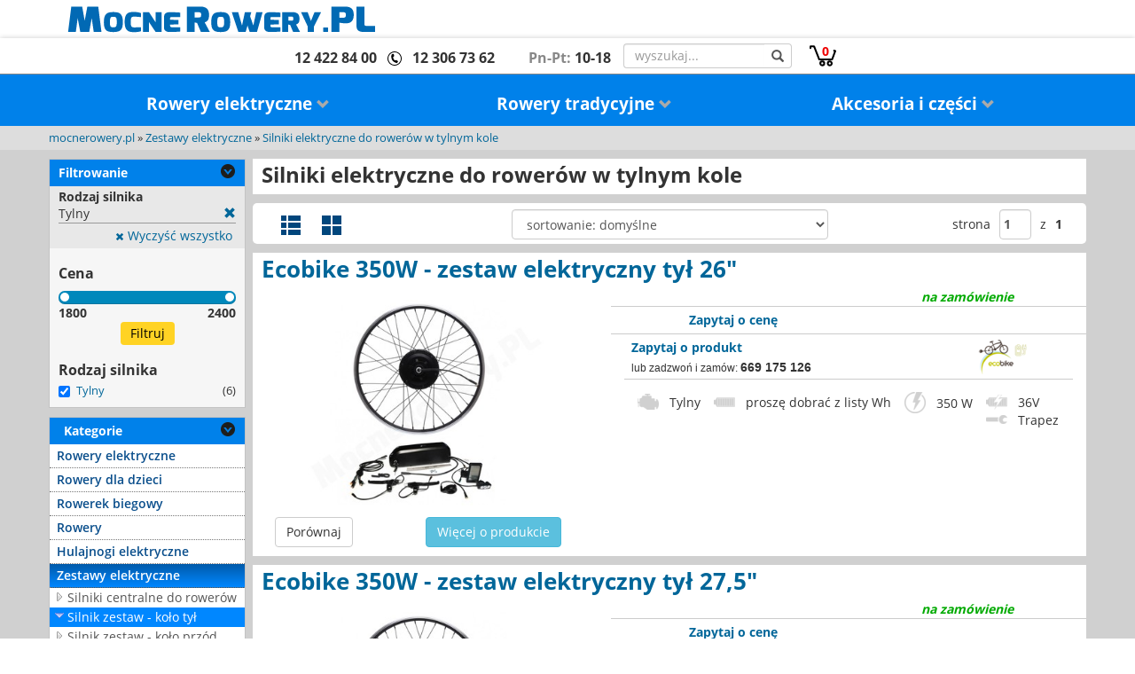

--- FILE ---
content_type: text/html; charset=UTF-8
request_url: https://mocnerowery.pl/silniki-elektryczne-do-rowerow-kolo-tyl.html
body_size: 12664
content:
<!DOCTYPE html>
<html xmlns="http://www.w3.org/1999/xhtml" xml:lang="pl" lang="pl">
<head>
		
	<meta charset="utf=8" />
	<meta http-equiv="X-UA-Compatible" content="IE=edge">
	<meta name="viewport" content="width=device-width, initial-scale=1">
	
	<meta http-equiv="content-type" content="text/html; charset=utf-8" />
	<meta http-equiv="content-language" content="pl" />
	<meta name="language" content="pl" />

	<meta name="description" content="Silniki elektryczne do rowerów w kole. W ofercie zestawy z baterią mocowaną w ramie lub na bagażniku." />
	<meta name="keywords" content="Silniki elektryczne, do rowerów, w kole, koło, tył" />
	<link rel="canonical" href="https://mocnerowery.pl/silniki-elektryczne-do-rowerow-kolo-tyl.html" />
	
	<link rel="stylesheet" href="/bootstrap/css/bootstrap.min.css" integrity="sha384-BVYiiSIFeK1dGmJRAkycuHAHRg32OmUcww7on3RYdg4Va+PmSTsz/K68vbdEjh4u" crossorigin="anonymous">

    <!--[if lt IE 9]>
      <script src="https://oss.maxcdn.com/html5shiv/3.7.3/html5shiv.min.js"></script>
      <script src="https://oss.maxcdn.com/respond/1.4.2/respond.min.js"></script>
    <![endif]-->	

	<link rel="stylesheet" type="text/css" href="/assets/514e2e7e/style_7585633ea733b6eb9e660e56651d22c6.css" />
<title>Silniki elektryczne do rowerów w tylnym kole</title>
	
	<meta name="robots" content="INDEX,FOLLOW" />
	<meta name="geo.placename" content="Kraków, Kościuszki 43, Polska" />
	<meta name="geo.position" content="50.05332;19.92080" />
	<meta name="geo.region" content="pl" />
	<meta name="ICBM" content="50.05332,19.92080" />

	<link rel="icon" href="/images/mocnerowery3.ico" type="image/x-icon" />
	<link rel="shortcut icon" href="/images/mocnerowery3.ico" type="image/x-icon" />
	
	
	<link rel="preload" href="/fonts/open-sans-v22-latin-ext_latin-regular.woff2" as="font" type="font/woff2" crossorigin>
	<link rel="preload" href="/bootstrap/fonts/glyphicons-halflings-regular.woff2" as="font" type="font/woff2" crossorigin>
	

		

	
	

	
	
<!-- Google Tag Manager -->
<script>(function(w,d,s,l,i){w[l]=w[l]||[];w[l].push({'gtm.start':
new Date().getTime(),event:'gtm.js'});var f=d.getElementsByTagName(s)[0],
j=d.createElement(s),dl=l!='dataLayer'?'&l='+l:'';j.async=true;j.src=
'https://www.googletagmanager.com/gtm.js?id='+i+dl;f.parentNode.insertBefore(j,f);
})(window,document,'script','dataLayer','GTM-WMZGN2H');</script>
<!-- End Google Tag Manager -->
	
<!-- Global site tag (gtag.js) - Google Analytics -->
<script async src="https://www.googletagmanager.com/gtag/js?id=G-PB09QJMKZK"></script>
<script>
  window.dataLayer = window.dataLayer || [];
  function gtag(){dataLayer.push(arguments);}
  gtag('js', new Date());

  gtag('config', 'UA-7211932-5');
  gtag('config', 'G-PB09QJMKZK');	
</script>
	



<!-- Meta Pixel Code -->
<script>
!function(f,b,e,v,n,t,s)
{if(f.fbq)return;n=f.fbq=function(){n.callMethod?
n.callMethod.apply(n,arguments):n.queue.push(arguments)};
if(!f._fbq)f._fbq=n;n.push=n;n.loaded=!0;n.version='2.0';
n.queue=[];t=b.createElement(e);t.async=!0;
t.src=v;s=b.getElementsByTagName(e)[0];
s.parentNode.insertBefore(t,s)}(window, document,'script',
'https://connect.facebook.net/en_US/fbevents.js');
fbq('init', '1799291270127788');
fbq('track', 'PageView');
</script>
<noscript><img height="1" width="1" style="display:none"
src="https://www.facebook.com/tr?id=1799291270127788&ev=PageView&noscript=1"
/></noscript>
<!-- End Meta Pixel Code -->	


</head>
<body>
	
	
	
<!-- Google Tag Manager (noscript) -->
<noscript><iframe src="https://www.googletagmanager.com/ns.html?id=GTM-WMZGN2H"
height="0" width="0" style="display:none;visibility:hidden"></iframe></noscript>
<!-- End Google Tag Manager (noscript) -->
	
	<div class="ajax-loader"></div>	

	<div id="header-1">
	<div class="container">
		<div class="row"> 
			<div class="col-sm-4 logo">
				<a href="/"><img src="/images/mocnerowery-logo.svg" style="border:none; max-height: 50px;" width="262" height="31" alt="MocneRowery.pl"/ ></a>
			</div>
			<div class="col-sm-8">
			</div>
		</div>
	</div>	
</div>


<div id="miniHeader">
 
	<div class="container">
            <div class="logo">
				<a href="/"><img src="/images/mocnerowery-logo.svg" style="border:none;" width="218" height="26" alt="mocnerowery.pl">

</a>
            </div>
            <div class="infoRow">
				
				<div class="contact">
					
                <span class="phones">
                    <a class="tel tel1" href="tel:+48 12 422 84 00">12 422 84 00</a>
                    <img src="/images/phone.svg" width="16" height="16" alt="tel">
					<a class="tel tel2" href="tel:+48 123067362">12 306 73 62</a>
                </span>

				<span class="link">
					
				</span>
					<span class="hours">
<span class="dow">Pn-Pt:</span> 10-18
	
	
</span>

				</div>
			</div>
			<div class="search-wrapper">
				<div class="search">
					<div class="searchPortlet">


<form action="/szukaj.html" method="GET">	<div class="input-group">
		<input class="inputSearch form-control" placeholder="wyszukaj..." type="search" name="q" id="q" />        <span class="input-group-addon">
        <button type="submit">
            <i class="glyphicon glyphicon-search"></i>
        </button>
		        </span>
	</div>
    <span class="help-block">
        </span>
</form>
    
</div>

				</div>
				<div class="basketIcon">
					<img src="/images/basket.svg" width="30" height="24" alt="Koszyk">
					<span class="basket-count">0</span>				
					<a href="/koszyk.html"></a>
				</div>	
			</div>	
			<div class="toTop">
				<a href="#top"><span class="glyphicon glyphicon-chevron-up"></span><span class="up">do góry</span></a>
			</div>
		
	</div>
		
</div>
<div class="clearfix"></div>

<div id="header-2">  
	<div class="container">
		<div class="row">
			<div class="col-sm-12">
				<ul class="header-menu">
					<li><a href="/rowery-elektryczne-sklep.html" data-tab="re">Rowery elektryczne&nbsp;<span class="glyphicon glyphicon-chevron-down" aria-hidden="true"></span></a></li>
					<li><a href="#" data-tab="ne">Rowery tradycyjne&nbsp;<span class="glyphicon glyphicon-chevron-down" aria-hidden="true"></span></a></li>
					<li><a href="#" data-tab="ac">Akcesoria i części&nbsp;<span class="glyphicon glyphicon-chevron-down" aria-hidden="true"></span></a></li>
				</ul>
			</div>
		</div>
	</div>	
</div>
<div id="header-2-tabs">
	<div class="container">
		<div class="tab-content">
			<div class="tab-panel" id="re">
				<div class="row">
	<div class="col-sm-4 hidden-xs">
		<div style="text-align:center; padding: 30px 0 0 0;">
		<a href="/rowery-elektryczne-sklep.html"><img width="200" height="133" title="Rower elektryczny Winora Radius" alt="Rowery elektryczne" data-src="/imgcache/a36c95a7a7205cc367f3a25f7b90474c/Rower_elektryczny_Winora_Radius.jpg" class="lazyload" src="data:image/svg+xml,%3Csvg xmlns=&#039;http://www.w3.org/2000/svg&#039; viewBox=&#039;0 0 200 133&#039;%3E%3C/svg%3E" /></a>		
		</div>
		
	</div>
	<div class="col-sm-4">
	<h4><a title="Zobacz wszystkie e-rowery" href="/rowery-elektryczne-sklep.html">Zobacz wszystkie e-rowery</a></h4>
		<ul class="">
			<li><a title="Rowery elektryczne do 45 km/h" href="/rowery-elektryczne-s-pedelec.html">Do 45 km/h (S-PEDELEC)</a></li>
			<li><a title="Cross / Trekkingowe rowery elektryczne" href="/trekkingowe-rowery-elektryczne.html">Rowery Cross / Trekkingowe</a></li>
			<li><a title="Dziecięce i młodzieżowe" href="/rowery-elektryczne-dzieciece-mlodziezowe.html">Rowery Dziecięce i młodzieżowe</a></li>
			<li><a title="rowery elektryczne fatbike" href="/rowery-elektryczne-fatbike.html">Rowery FatBike</a></li>
			<li><a title="Miejskie rowery elektryczne" href="/miejskie-rowery-elektryczne.html">Rowery Miejskie</a></li>		
			<li><a title="Górskie rowery elektryczne" href="/gorskie-rowery-elektryczne-mtb.html">Rowery MTB</a>			<li><a title="Górskie rowery elektryczne" href="/rowery-elektryczne-mtb-hardtail.html">Rowery MTB hardtail</a>			<li><a title="Górskie rowery elektryczne full suspension (enduro / DH)" href="/rowery-elektryczne-enduro-dh.html">Rowery MTB z pełnym zawieszeniem (full)</a>			<li><a title="Składane rowery elektryczne" href="/skladane-rowery-elektryczne.html">Rowery Składane</a></li>
			<li><a title="Szosowe rowery elektryczne" href="/rowery-elektryczne-szosowe.html">Rowery Szosowe</a></li>
		</ul>
		<ul>
		<li><a title="Rower elektryczny jaki wybrać?" href="/rower-elektryczny-jaki-wybrac.html">Poradnik: Jaki rower elektryczny wybrać?</a></li>
		</ul>
	</div>
	
	
	
	<div class="col-sm-4">
<h4><a title="Producenci" href="/rowery-elektryczne-sklep.html">Producenci</a></h4>
				<ul class="">


			<li><a title="Rowery elektryczne Ecobike" href="/rowery-elektryczne-ecobike.html">Ecobike</a></li>
					<li><a title="Rowery elektryczne GHOST" href="/ghost-rowery-elektryczne.html">GHOST</a></li>
			<li><a title="Rowery elektryczne Haibike" href="/rowery-elektryczne-haibike.html">Haibike</a></li>


							<li><a title="Rowery elektryczne KTM" href="/rowery-elektryczne-ktm.html">KTM</a></li>	
					<li><a title="Rowery elektryczne Lapierre" href="/rowery-elektryczne-lapierre-overvolt.html">Lapierre</a></li>	




			<li><a title="Rowery elektryczne Winora" href="/rowery-elektryczne-winora.html">Winora</a></li>
			
		</ul>
	</div>
	
</div>
				<div class="tab-close"><a href="#" class="menu-hide">Zamknij&nbsp;<span class="glyphicon glyphicon-chevron-up"></span></a></div>				
			</div>
			<div class="tab-panel" id="ne">
				<div class="row">
	<div class="col-sm-4 hidden-xs">
		<div style="text-align:center; padding: 30px 0 0 0;">
		<img label="Rowery tradycyjne" width="200" height="133" title="KTM Speed 249 DISC dzieciecy rower gorski 24 cale 4" alt="Rowery tradycyjne" data-src="/imgcache/31036dbf0e7e44b6c27e3a5b1fca06b1/KTM_Speed_249_DISC_dzieciecy_rower_gorski_24_cale_4.jpg" class="lazyload" src="data:image/svg+xml,%3Csvg xmlns=&#039;http://www.w3.org/2000/svg&#039; viewBox=&#039;0 0 200 133&#039;%3E%3C/svg%3E" />		
		</div>
	</div>
	<div class="col-sm-4">
		<h4><a title="Wszystkie rowery" href="/rowery-tradycyjne.html">Wszystkie rowery</a></h4>
		<ul>
			<li><a title="Rowery Cross/Trekking" href="/rowery-cross-trekking.html">Cross/Trekking</a></li>
			<li><a title="Rowery Enduro" href="/rowery-enduro-mtb.html">Enduro</a></li>
			<li><a title="Rowery Gravel" href="/rowery-gravel.html">Gravel</a></li>
			<li><a title="Rowery Hardtail" href="/rowery-hardtail-mtb.html">Hardtail</a></li>
<li><a title="Rowery MTB" href="/rowery-mtb.html">MTB</a></li>
<li><a title="Rowery Miejskie" href="/rowery-miejskie.html">Miejskie</a></li>
<li><a title="Rowery Szosowe" href="/rowery-szosowe.html">Szosowe</a></li>
			</ul>
		
					<h4><a title="Producenci rowerów" href="#">Producenci rowerów</a></h4>
		<ul>
			<li><a title="Eightshot" href="/rowery-eightshot-dla-dzieci.html">Eightshot</a></li>
			<li><a title="KTM" href="/rowery-ktm.html">KTM</a></li>
			<li><a title="Mondraker" href="/rowery-dla-dzieci-mondraker.html">Mondraker</a></li>
			<li><a title="Puky" href="/rowerek-dla-dzieci-puky.html">Puky</a></li>
		</ul>
	</div>
	<div class="col-sm-4">
		<h4><a title="Rowery dziecięce" href="#">Rowery dziecięce</a></h4>
		<ul>
		<li><a title="Rowerki biegowe" href="/rowerek-biegowy.html">Rowerki biegowe</a></li>
		<li><a title="Rowery dla dzieci" href="/rowery-dla-dzieci.html">Rowery dla dzieci</a></li>
		</ul>
		
			<h4><a title="Akcesoria do przewożenenia dzieci" href="#">Akcesoria do przewożenenia dzieci</a></h4>
		<ul>
			<li><a title="Foteliki rowerowe dla dzieci" href="/foteliki-rowerowe-dla-dzieci.html">Foteliki rowerowe</a></li>
			<li><a title="Przyczepki rowerowe dla dzieci" href="/przyczepki-rowerowe-dla-dzieci.html">Przyczepki rowerowe</a></li>
		</ul>
	
	</div>
</div>
				<div class="tab-close"><a href="#" class="menu-hide">Zamknij&nbsp;<span class="glyphicon glyphicon-chevron-up"></span></a></div>				
			</div>
			<div class="tab-panel" id="ac">
				<div class="row">
	<div class="col-sm-4">
			<h4>Akcesoria elektryczne</h4>
		<ul>
			<li><a title="Akumulatory do rowerów" href="/akumulatory-do-rowerow-elektrycznych.html">Akumulatory do rowerów</a></li>
			<li><a title="Chipy 45 km/h &amp; GPS" href="/chipy-gps-ebike-do-rowerow-elektrycznych.html">Chipy 45 km/h & GPS</a></li>
			<li><a title="Ładowarki do rowerów elektrycznych" href="/ladowarki-do-rowerow-elektrycznych.html">Ładowarki do rowerów elektrycznych</a></li>
			<li><a title="Osłony akumulatora / silnika / wyświetlacza" href="/oslona-akumulatora-silnika-wyswietlacza.html">Osłony akumulatora / silnika / wyświetlacza</a></li>
			<li><a title="Wyświetlacze do rowerów elektrycznych" href="/wyswietlacze-ebike.html">Wyświetlacze do rowerów elektrycznych</a></li>
		</ul>
				
		<h4><a title="Akcesoria rowerowe" href="/odziez-rowerowa.html">Odzież, kaski, ochraniacze, okulary</a></h4>
		<ul>
		<li><a title="Kaski rowerowe" href="/kaski-rowerowe-abus.html">Kaski rowerowe</a></li>
		<li><a title="Koszulki rowerowe" href="/koszulki-rowerowe.html">Koszulki rowerowe</a></li>	
		<li><a title="Kurtki rowerowe" href="/kurtki-rowerowe.html">Kurtki rowerowe</a></li>
		<li><a title="Ochraniacze rowerowe" href="/ochraniacze-rowerowe.html">Ochraniacze rowerowe</a></li>
		<li><a title="Okulary rowerowe" href="/okulary-rowerowe.html">Okulary rowerowe</a></li>
		<li><a title="Rękawiczki rowerowe" href="/rekawiczki-rowerowe.html">Rękawiczki rowerowe</a></li>
		<li><a title="Spodenki rowerowe" href="/spodenki-rowerowe.html">Spodenki rowerowe</a></li>
		<li><a title="Spodnie rowerowe" href="/spodnie-rowerowe.html">Spodnie rowerowe</a></li>
			</ul>
	</div>
	<div class="col-sm-4">	
	<h4><a title="Akcesoria rowerowe" href="/akcesoria-rowerowe.html">Akcesoria rowerowe</a></h4>
		<ul>
			<li><a title="Bagażniki i koszyki do rowerów" href="/bagazniki-rowerowe-do-elektrycznych.html">Bagażniki i koszyki</a></li>
			<li><a title="Bagażniki samochodowe i pokrowce" href="/bagazniki-samochodowe-do-rowerow-elektrycznych.html">Bagażniki samochodowe i pokrowce</a></li>
			<li><a title="Bidony rowerowe" href="/bidony-rowerowe.html">Bidony rowerowe</a></li>
			<li><a title="Błotniki do rowerów" href="/blotniki-rowerow-elektrycznych.html">Błotniki do rowerów</a></li>
			<li><a title="Dzwonki do rowerów elektrycznych" href="/dzwonki-rowerowe.html">Dzwonki rowerowe</a></li>
			<li><a title="Foteliki rowerowe dla dzieci" href="/foteliki-rowerowe-dla-dzieci.html">Foteliki rowerowe</a></li>
			<li><a title="Liczniki rowerowe" href="/liczniki-rowerowe.html">Liczniki rowerowe</a></li>
			<li><a title="Lusterka rowerowe" href="/lusterka-rowerowe.html">Lusterka rowerowe</a></li>
			<li><a title="Oświetlenie rowerowe" href="/oswietlenie-rowerowe.html">Oświetlenie rowerowe</a></li>
			<li><a title="Podpórki do rowerów" href="/podporki-rowerowe.html">Podpórki do rowerów</a></li>
			<li><a title="Pompki rowerowe" href="/pompki-rowerowe.html">Pompki rowerowe</a></li>
			<li><a title="Przyczepki rowerowe" href="/przyczepki-rowerowe.html">Przyczepki rowerowe</a></li>
			<li><a title="Sakwy rowerowe, kosze i plecaki rowerowe" href="/sakwy-rowerowe.html">Sakwy, Torby, Kosze i Plecaki</a></li>
			<li><a title="Uchwyty na smartfon / telefon - rowerowe" href="/rowerowe-uchwyty-na-telefon-pokrowce.html">Uchwyty na smartfon / telefon</a></li>
			<li><a title="Zapięcia rowerowe" href="/zapiecia-rowerowe-u-lock.html">Zapięcia rowerowe</a></li>
		</ul>
		<h4><a title="Narzędzia, pielęgnacja i smary rowerowe" href="/pielegnacja-smary-do-rowerow-elektrycznych.html">Narzędzia, pielęgnacja i smary rowerowe</a></h4>
		<ul>
			<li><a title="Łatki do dętek i zestawy tubeless" href="/latki-do-detek-rowerowe.html">Łatki do dętek i zestawy tubeless</a></li>	
			<li><a title="Narzędzia rowerowe" href="/narzedzia-rowerowe.html">Narzędzia rowerowe</a></li>	
			<li><a title="Pompki rowerowe" href="/pompki-rowerowe.html">Pompki rowerowe</a></li>
			<li><a title="Pielęgnacja roweru" href="/pielegnacja-roweru.html">Pielęgnacja roweru</a></li>
			<li><a title="Smary stałe i pasty" href="/smary-oleje-rowerowe.html">Smary stałe i pasty</a></li>
			<li><a title="Smary i oleje rowerowe" href="/smary-oleje-do-lancucha.html">Smary i oleje rowerowe</a></li>
			<li><a title="Uszczelniacze do opon" href="/uszczelniacze-do-opon.html">Uszczelniacze do opon</a></li>
		</ul>
	</div>
	<div class="col-sm-4">
		
			<h4><a title="Części rowerowe" href="/czesci-rowerowe.html">Części rowerowe</a></h4>
		<ul>
		<li><a title="Chwyty i owijki" href="/chwyty-rowerowe-owijki.html">Chwyty i owijki</a></li>
		<li><a title="Dętki rowerowe" href="/detki-rowerowe.html">Dętki rowerowe</a></li>
		<li><a title="Kasety i wolnobiegi rowerowe" href="/kasety-rowerowe.html">Kasety i wolnobiegi rowerowe</a></li>
		<li><a title="Kierownice" href="/kierownice-rowerowe.html">Kierownice</a></li>
		<li><a title="Klocki, okładziny hamulcowe rowerowe" href="/klocki-okladziny-hamulcowe.html">Klocki i okładziny</a></li>
		<li><a title="Łańcuchy rowerowe" href="/lancuchy-rowerowe-e-bike.html">Łańcuchy rowerowe</a></li>
		<li><a title="Manetki rowerowe" href="/manetki-rowerowe.html">Manetki rowerowe</a></li>
		<li><a title="Mostki rowerowe" href="/mostki-rowerowe.html">Mostki rowerowe</a></li>	
		<li><a title="Opony do rowerów elektrycznych" href="/opony-do-rowerow-elektrycznych.html">Opony rowerowe</a></li>
		<li><a title="Pedały rowerowe" href="/pedaly-rowerowe.html">Pedały rowerowe</a></li>
		<li><a title="Piasty rowerowe" href="/piasty-rowerowe.html">Piasty rowerowe</a></li>
		<li><a title="Przerzutki przednie i tylne" href="/przerzutki-do-rowerow.html">Przerzutki przednie i tylne</a></li>	
		<li><a title="Przewody, pancerze i linki" href="/przewody-pancerze-linki.html">Przewody, pancerze i linki</a></li>
		<li><a title="Siodełka rowerowe" href="/siodelka-rowerowe.html">Siodełka rowerowe</a></li>
		<li><a title="Smary i oleje rowerowe" href="/smary-oleje-do-lancucha.html">Smary i oleje</a></li>
		<li><a title="Sztyce sztywne, regulowane i amortyzowane" href="/sztyce-do-rowerow-elektrycznych-wspornik-siodla.html">Sztyce sztywne, regulowane i amortyzowane</a></li>
		<li><a title="Tarcze hamulcowe" href="/tarcze-hamulcowe.html">Tarcze hamulcowe</a></li>
		<li><a title="tarcze korby" href="/tarcze-korby.html">Tarcze korby</a></li>
		<li><a title="Tubeless - akcesoria i zestawy" href="/tubeless-zestawy-akcesoria.html">Tubeless - akcesoria i zestawy</a></li>
		<li><a title="Zaciski sztycy - obejmy siodełka" href="/zaciski-wspornika-siodelka.html">Zaciski sztycy - obejmy siodełka</a></li>
		</ul>
		
	</div>
</div>
				
				<div class="tab-close"><a href="#" class="menu-hide">Zamknij&nbsp;<span class="glyphicon glyphicon-chevron-up"></span></a></div>				
			</div>
		</div>
	</div>
</div>




<div id="breadcrumbs-container">
	<div class="container">
	<div class="breadcrumbs">
<a href="/">mocnerowery.pl</a> &raquo; <a href="/zestawy-elektryczne-do-rowerow.html">Zestawy elektryczne</a> &raquo; <a href="/silniki-elektryczne-do-rowerow-kolo-tyl.html">Silniki elektryczne do rowerów w tylnym kole</a></div>	</div>
</div>
<div class="page-wrapper">
	<div class="container">
	<div class="column-2-left">
  <div id="product-compare-portlet" class="portlet green" style="display: none;">
</div>  <div id="product-filter-portlet" class="portlet green foldable">
<div class="portlet-header">Filtrowanie</div><div class="portlet-contents"><form action="/silniki-elektryczne-do-rowerow-kolo-tyl.html" method="post"><div class="product-filters">
    <div class="active-filters">
        
                                                                                                                                            
        <div class="active-filter-row">
            <h4>Rodzaj silnika</h4>
            Tylny            <a href="#" class="pull-right clear-filter" data-name="ebikemotor_motor_typ"><span class="glyphicon glyphicon-remove"></span></a>
        </div>

                            <div class="clear-filters">
            <a href="#"><span class="glyphicon glyphicon-remove"></span> Wyczyść wszystko</a>            </div>
            </div>
                <div>
    <h3>Cena</h3>
    <ul class="nav nav-pills nav-stacked">
        <div class="text-center"><input data-slider-min="1800" data-slider-max="2400" data-slider-step="150" data-slider-value="[1800, 2400]" id="yw10" type="text" value="1800,2400" name="filter[cena]" /><br/><b class="pull-left">1800</b> <b class="pull-right">2400</b></div>                <li class="filter-button"><input name="filter[submit]" class="btn filter-btn" type="submit" value="Filtruj" /></li>
            </ul>
</div>
                        <div>
    <h3>Rodzaj silnika</h3>
    <ul class="nav nav-pills nav-stacked">
        <li><input value="236" id="filter_ebikemotor_motor_typ_0" checked="checked" type="checkbox" name="filter[ebikemotor_motor_typ][]" /> <label for="filter_ebikemotor_motor_typ_0"><a class="filter-link" data-name="ebikemotor_motor_typ" data-value="236" href="/silniki-elektryczne-do-rowerow-kolo-tyl.html">Tylny</a> <span class="pull-right">(6)</span></label></li>            </ul>
</div>

</div>

<script>

</script>

</form>
</div></div>  <div id="category-vert-portlet" class="portlet green vert-menu foldable">
<div class="portlet-header">Kategorie</div><div class="portlet-contents">	    <a class="cat-menu-item" href="/rowery-elektryczne-sklep.html">Rowery elektryczne</a>	    <a class="cat-menu-item" href="/rowery-dla-dzieci.html">Rowery dla dzieci</a>	    <a class="cat-menu-item" href="/rowerek-biegowy.html">Rowerek biegowy</a>	    <a class="cat-menu-item" href="/rowery-tradycyjne.html">Rowery</a>	    <a class="cat-menu-item" href="/hulajnogi-elektryczne.html">Hulajnogi elektryczne</a>	    <a class="cat-menu-item selected" href="/zestawy-elektryczne-do-rowerow.html">Zestawy elektryczne</a>	    <a class="subcat-menu-item" href="/silniki-elektryczne-do-rowerow.html">Silniki centralne do rowerów</a>	    <a class="subcat-menu-item selected" href="/silniki-elektryczne-do-rowerow-kolo-tyl.html">Silnik zestaw - koło tył</a>	    <a class="subcat-menu-item" href="/silniki-elektryczne-do-rowerow-kolo-przednie.html">Silnik zestaw - koło przód</a>	    <a class="subcat-menu-item" href="/silniki-rowerowe-ecobike.html">Silniki Ecobike</a>	    <a class="subcat-menu-item" href="/silniki-rowerowe-8fun-bafang.html">Silniki 8Fun/Bafang</a>	    <a class="cat-menu-item" href="/akumulatory-do-rowerow-elektrycznych.html">Akumulatory do rowerów</a>	    <a class="cat-menu-item" href="/akcesoria-rowerowe.html">Akcesoria rowerowe</a>	    <a class="cat-menu-item" href="/czesci-rowerowe.html">Części rowerowe</a>	    <a class="cat-menu-item" href="/odziez-rowerowa.html">Odzież rowerowa</a>	    <a class="cat-menu-item" href="/pielegnacja-smary-do-rowerow-elektrycznych.html">Narzędzia, pielęgnacja i smary</a>	    <a class="cat-menu-item" href="/promocja.html">Promocja</a>
</div></div>  
</div>

<div class="column-2-right">
  <noscript><div class="alert alert-warning" id="no-java-script" role="alert">Uwaga! Brak obsługi javascript. Aby strona działała poprawnie musisz włączyć obsługę javascript w przeglądarce. </div></noscript>




    


    


    


    


    





<!--[if lte IE 9]>
<div class="alert alert-danger">Uwaga! Strona nie jest obsługiwana poprawnie w przeglądarkach Internet Explorer w wersji 9 i&nbsp;starszych. Skorzystaj z nowszej przeglądarki!</div>
<![endif]-->

	
	
		
	
		
  


<div id="produkty" class="">
<h1 class="portlet-header">Silniki elektryczne do rowerów w tylnym kole</h1><div class="portlet-contents">

    
    <div class="list-header">

        <div class="list-views">
        <form action="/silniki-elektryczne-do-rowerow-kolo-tyl.html" method="get">        <input type="hidden" value="" name="view" id="view" />                <a class="list-view-button view-detail" data-view="detail" title="Widok szczegółowy" href="#">Widok szczegółowy</a>        <a class="list-view-button view-gallery" data-view="gallery" title="Widok galerii" href="#">Widok galerii</a>        </form>        </div>

        <div class="list-sort">
            <form action="/silniki-elektryczne-do-rowerow-kolo-tyl.html" method="get">            <select class="form-control list-sort-order-dropdown" name="order" id="order">
<option value="qd" selected="selected">sortowanie: domyślne</option>
<option value="pa">cena: od najniższej</option>
<option value="pd">cena: od najwyższej</option>
<option value="na">nazwa: od A do Z</option>
<option value="nd">nazwa: od Z do A</option>
</select>            </form>        </div>

        <div class="list-toppager">
            <form action="/silniki-elektryczne-do-rowerow-kolo-tyl.html" method="get"><ul id="yw2" class="list-pager"><li class="header">strona</li>
<li class="current"><input class="form-control pager-current" type="text" value="1" name="p" id="p" /></li>
<li class="suffix">z</li>
<li class="current">1</li></ul></form>        </div>



    </div>

    
    <div class="product-list">




<div id="yw3" class="product-box list-box fat">
<h2 class="portlet-header"><a title="Ecobike 350W - zestaw elektryczny tył 26&quot;" href="/silniki-elektryczne-do-rowerow-kolo-tyl/ecobike-350w-13ah.html">Ecobike 350W - zestaw elektryczny tył 26"</a></h2><div class="portlet-contents">
<div class="row">
    <div class="col-sm-5">
        <div class="product-gallery">
        <a title="Ecobike 350W - zestaw elektryczny tył 26&quot;" href="/silniki-elektryczne-do-rowerow-kolo-tyl/ecobike-350w-13ah.html"><img title="Ecobike 350W - zestaw elektryczny tył 26&quot;" class="img-responsive lazyload" width="450" height="300" alt="Ecobike 350W - zestaw elektryczny tył 26&quot;" data-src="/imgcache/79e62638ab99163e78967e2405458242/Zestaw350trapez_home_1200x800.jpg" src="data:image/svg+xml,%3Csvg xmlns=&#039;http://www.w3.org/2000/svg&#039; viewBox=&#039;0 0 450 300&#039;%3E%3C/svg%3E" /></a>        </div>
        <div class="row text-center product-extra-buttons">
            <div class="col-xs-5">
            <div class="compare">
            <a id="cmp_add_1070" style="" class="btn btn-default compare-add-button" href="#">Porównaj</a></div>


            </div>
            <div class="col-xs-7">
            <a class="btn btn-info more-btn" href="/silniki-elektryczne-do-rowerow-kolo-tyl/ecobike-350w-13ah.html">Więcej o produkcie</a>            </div>
        </div>
    </div>

<div  class="col-sm-7 product-right" style="overflow: hidden;">




    
    <form action="/koszyk/add.html" method="post">
        <div class="row">
        <div class="col-sm-6 text-center">
                </div>
        <div class="col-sm-6 text-center">
    	                <div class="availability tip" title=""><span class="availability-value">na zamówienie</span></div>
                </div>
    </div>
    
    <div class="row v2-pb">
        <div class="col-sm-6 text-center formPriceBox">
            

    	<span class="ask"><a title="Zapytanie o cenę Ecobike 350W - zestaw elektryczny tył 26&quot;" class="ask-link" href="#">Zapytaj o cenę</a></span>
    
                                        
        </div>
        <div class="col-sm-6 text-center">
                    </div>
    </div>





    </form>


    <div class="v2-pb-rn clearfix">
                <div class="product-manufacturer">
        <img width="57" height="40" title="EcoBike - polski producent rowerów elektrycznych" alt="EcoBike" data-src="/imgcache/6ea037bc8bd07ce727b85fc32cbe3d5f/EcoBike_-_polski_producent_rowerow_elektrycznych.png" class="lazyload" src="data:image/svg+xml,%3Csvg xmlns=&#039;http://www.w3.org/2000/svg&#039; viewBox=&#039;0 0 57 40&#039;%3E%3C/svg%3E" />        </div>
                <div class="ask"><a title="Zapytanie o produkt Ecobike 350W - zestaw elektryczny tył 26&quot; ()" class="ask-link" href="#">Zapytaj o produkt</a></div>
                <p class="phone-order">lub zadzwoń i zamów: <a href="tel:+48 669 175 126" class="tel">669 175 126</a></p>
        
                            </div>




            <div class="short-description">
        </div>
    

		<div class="attributes">
	<ul>
		        			                                <li class="icon">
                                    <img title="Rodzaj silnika" width="24" height="18" alt="Rodzaj silnika" data-src="/imgcache/4ad391bbc05c75b8556a6bc2c522f920/Umiejscowienie_silnika_-_rowery_elektryczne.png" class="lazyload" src="data:image/svg+xml,%3Csvg xmlns=&#039;http://www.w3.org/2000/svg&#039; viewBox=&#039;0 0 24 18&#039;%3E%3C/svg%3E" />                                    &nbsp; Tylny                </li>
					        			                                <li class="icon">
                                    <img title="Pojemność baterii [Wh]" width="24" height="11" alt="Pojemność baterii [Wh]" data-src="/imgcache/43965146aaf02c6059594fa207b1b14e/Bateria_-_rowery_elektryczne.png" class="lazyload" src="data:image/svg+xml,%3Csvg xmlns=&#039;http://www.w3.org/2000/svg&#039; viewBox=&#039;0 0 24 11&#039;%3E%3C/svg%3E" />                                    &nbsp; proszę dobrać z listy Wh                </li>
					        			                                <li class="icon">
                                    <img title="Moc znamionowa" width="24" height="24" alt="Moc znamionowa" data-src="/imgcache/60dbbdfa8b1adab8549ea143d3bf32fc/Moc_silnika_-_rowery_elektryczne.png" class="lazyload" src="data:image/svg+xml,%3Csvg xmlns=&#039;http://www.w3.org/2000/svg&#039; viewBox=&#039;0 0 24 24&#039;%3E%3C/svg%3E" />                                    &nbsp; 350 W                </li>
					        			                                <li class="icon">
                                    <img title="Napięcie" width="24" height="17" alt="Napięcie" data-src="/imgcache/958385e4dd5cf761834457194235dcb1/Napiecie_akumulatora.png" class="lazyload" src="data:image/svg+xml,%3Csvg xmlns=&#039;http://www.w3.org/2000/svg&#039; viewBox=&#039;0 0 24 17&#039;%3E%3C/svg%3E" />                                    &nbsp; 36V                </li>
					        			                                <li class="icon">
                                    <img title="Rodzaj obudowy" width="24" height="10" alt="Rodzaj obudowy" data-src="/imgcache/85ec1594af2ffbd413b649747709e589/Rodzaj_obudowy_akumulatora.png" class="lazyload" src="data:image/svg+xml,%3Csvg xmlns=&#039;http://www.w3.org/2000/svg&#039; viewBox=&#039;0 0 24 10&#039;%3E%3C/svg%3E" />                                    &nbsp; Trapez                </li>
						</ul>
	</div>
	

</div>
    </div>
<div class="clear"></div>
</div></div>
<div id="yw4" class="product-box list-box fat">
<h2 class="portlet-header"><a title="Ecobike 350W - zestaw elektryczny tył 27,5&quot;" href="/silniki-elektryczne-do-rowerow-kolo-tyl/ecobike-350w-16ah.html">Ecobike 350W - zestaw elektryczny tył 27,5"</a></h2><div class="portlet-contents">
<div class="row">
    <div class="col-sm-5">
        <div class="product-gallery">
        <a title="Ecobike 350W - zestaw elektryczny tył 27,5&quot;" href="/silniki-elektryczne-do-rowerow-kolo-tyl/ecobike-350w-16ah.html"><img title="Ecobike 350W - zestaw elektryczny tył 27,5&quot;" class="img-responsive lazyload" width="450" height="300" alt="Ecobike 350W - zestaw elektryczny tył 27,5&quot;" data-src="/imgcache/79e62638ab99163e78967e2405458242/Zestaw350trapez_home_1200x800.jpg" src="data:image/svg+xml,%3Csvg xmlns=&#039;http://www.w3.org/2000/svg&#039; viewBox=&#039;0 0 450 300&#039;%3E%3C/svg%3E" /></a>        </div>
        <div class="row text-center product-extra-buttons">
            <div class="col-xs-5">
            <div class="compare">
            <a id="cmp_add_1071" style="" class="btn btn-default compare-add-button" href="#">Porównaj</a></div>


            </div>
            <div class="col-xs-7">
            <a class="btn btn-info more-btn" href="/silniki-elektryczne-do-rowerow-kolo-tyl/ecobike-350w-16ah.html">Więcej o produkcie</a>            </div>
        </div>
    </div>

<div  class="col-sm-7 product-right" style="overflow: hidden;">




    
    <form action="/koszyk/add.html" method="post">
        <div class="row">
        <div class="col-sm-6 text-center">
                </div>
        <div class="col-sm-6 text-center">
    	                <div class="availability tip" title=""><span class="availability-value">na zamówienie</span></div>
                </div>
    </div>
    
    <div class="row v2-pb">
        <div class="col-sm-6 text-center formPriceBox">
            

    	<span class="ask"><a title="Zapytanie o cenę Ecobike 350W - zestaw elektryczny tył 27,5&quot;" class="ask-link" href="#">Zapytaj o cenę</a></span>
    
                                        
        </div>
        <div class="col-sm-6 text-center">
                    </div>
    </div>





    </form>


    <div class="v2-pb-rn clearfix">
                <div class="product-manufacturer">
        <img width="57" height="40" title="EcoBike - polski producent rowerów elektrycznych" alt="EcoBike" data-src="/imgcache/6ea037bc8bd07ce727b85fc32cbe3d5f/EcoBike_-_polski_producent_rowerow_elektrycznych.png" class="lazyload" src="data:image/svg+xml,%3Csvg xmlns=&#039;http://www.w3.org/2000/svg&#039; viewBox=&#039;0 0 57 40&#039;%3E%3C/svg%3E" />        </div>
                <div class="ask"><a title="Zapytanie o produkt Ecobike 350W - zestaw elektryczny tył 27,5&quot; ()" class="ask-link" href="#">Zapytaj o produkt</a></div>
                <p class="phone-order">lub zadzwoń i zamów: <a href="tel:+48 669 175 126" class="tel">669 175 126</a></p>
        
                            </div>




            <div class="short-description">
        </div>
    

		<div class="attributes">
	<ul>
		        			                                <li class="icon">
                                    <img title="Rodzaj silnika" width="24" height="18" alt="Rodzaj silnika" data-src="/imgcache/4ad391bbc05c75b8556a6bc2c522f920/Umiejscowienie_silnika_-_rowery_elektryczne.png" class="lazyload" src="data:image/svg+xml,%3Csvg xmlns=&#039;http://www.w3.org/2000/svg&#039; viewBox=&#039;0 0 24 18&#039;%3E%3C/svg%3E" />                                    &nbsp; Tylny                </li>
					        			                                <li class="icon">
                                    <img title="Pojemność baterii [Wh]" width="24" height="11" alt="Pojemność baterii [Wh]" data-src="/imgcache/43965146aaf02c6059594fa207b1b14e/Bateria_-_rowery_elektryczne.png" class="lazyload" src="data:image/svg+xml,%3Csvg xmlns=&#039;http://www.w3.org/2000/svg&#039; viewBox=&#039;0 0 24 11&#039;%3E%3C/svg%3E" />                                    &nbsp; proszę dobrać z listy Wh                </li>
					        			                                <li class="icon">
                                    <img title="Moc znamionowa" width="24" height="24" alt="Moc znamionowa" data-src="/imgcache/60dbbdfa8b1adab8549ea143d3bf32fc/Moc_silnika_-_rowery_elektryczne.png" class="lazyload" src="data:image/svg+xml,%3Csvg xmlns=&#039;http://www.w3.org/2000/svg&#039; viewBox=&#039;0 0 24 24&#039;%3E%3C/svg%3E" />                                    &nbsp; 350 W                </li>
					        			                                <li class="icon">
                                    <img title="Napięcie" width="24" height="17" alt="Napięcie" data-src="/imgcache/958385e4dd5cf761834457194235dcb1/Napiecie_akumulatora.png" class="lazyload" src="data:image/svg+xml,%3Csvg xmlns=&#039;http://www.w3.org/2000/svg&#039; viewBox=&#039;0 0 24 17&#039;%3E%3C/svg%3E" />                                    &nbsp; 36V                </li>
					        			                                <li class="icon">
                                    <img title="Rodzaj obudowy" width="24" height="10" alt="Rodzaj obudowy" data-src="/imgcache/85ec1594af2ffbd413b649747709e589/Rodzaj_obudowy_akumulatora.png" class="lazyload" src="data:image/svg+xml,%3Csvg xmlns=&#039;http://www.w3.org/2000/svg&#039; viewBox=&#039;0 0 24 10&#039;%3E%3C/svg%3E" />                                    &nbsp; Trapez                </li>
						</ul>
	</div>
	

</div>
    </div>
<div class="clear"></div>
</div></div>
<div id="yw5" class="product-box list-box fat">
<h2 class="portlet-header"><a title="Ecobike 350W - zestaw elektryczny tył 28&quot; / 29&quot;" href="/silniki-elektryczne-do-rowerow-kolo-tyl/ecobike-350w-10ah.html">Ecobike 350W - zestaw elektryczny tył 28" / 29"</a></h2><div class="portlet-contents">
<div class="row">
    <div class="col-sm-5">
        <div class="product-gallery">
        <a title="Ecobike 350W - zestaw elektryczny tył 28&quot; / 29&quot;" href="/silniki-elektryczne-do-rowerow-kolo-tyl/ecobike-350w-10ah.html"><img title="Ecobike 350W - zestaw elektryczny tył 28&quot; / 29&quot;" class="img-responsive lazyload" width="450" height="300" alt="Ecobike 350W - zestaw elektryczny tył 28&quot; / 29&quot;" data-src="/imgcache/79e62638ab99163e78967e2405458242/Zestaw350trapez_home_1200x800.jpg" src="data:image/svg+xml,%3Csvg xmlns=&#039;http://www.w3.org/2000/svg&#039; viewBox=&#039;0 0 450 300&#039;%3E%3C/svg%3E" /></a>        </div>
        <div class="row text-center product-extra-buttons">
            <div class="col-xs-5">
            <div class="compare">
            <a id="cmp_add_1072" style="" class="btn btn-default compare-add-button" href="#">Porównaj</a></div>


            </div>
            <div class="col-xs-7">
            <a class="btn btn-info more-btn" href="/silniki-elektryczne-do-rowerow-kolo-tyl/ecobike-350w-10ah.html">Więcej o produkcie</a>            </div>
        </div>
    </div>

<div  class="col-sm-7 product-right" style="overflow: hidden;">




    
    <form action="/koszyk/add.html" method="post">
        <div class="row">
        <div class="col-sm-6 text-center">
                </div>
        <div class="col-sm-6 text-center">
    	                <div class="availability tip" title=""><span class="availability-value">na zamówienie</span></div>
                </div>
    </div>
    
    <div class="row v2-pb">
        <div class="col-sm-6 text-center formPriceBox">
            

    	<span class="ask"><a title="Zapytanie o cenę Ecobike 350W - zestaw elektryczny tył 28&quot; / 29&quot;" class="ask-link" href="#">Zapytaj o cenę</a></span>
    
                                        
        </div>
        <div class="col-sm-6 text-center">
                    </div>
    </div>





    </form>


    <div class="v2-pb-rn clearfix">
                <div class="product-manufacturer">
        <img width="57" height="40" title="EcoBike - polski producent rowerów elektrycznych" alt="EcoBike" data-src="/imgcache/6ea037bc8bd07ce727b85fc32cbe3d5f/EcoBike_-_polski_producent_rowerow_elektrycznych.png" class="lazyload" src="data:image/svg+xml,%3Csvg xmlns=&#039;http://www.w3.org/2000/svg&#039; viewBox=&#039;0 0 57 40&#039;%3E%3C/svg%3E" />        </div>
                <div class="ask"><a title="Zapytanie o produkt Ecobike 350W - zestaw elektryczny tył 28&quot; / 29&quot; ()" class="ask-link" href="#">Zapytaj o produkt</a></div>
                <p class="phone-order">lub zadzwoń i zamów: <a href="tel:+48 669 175 126" class="tel">669 175 126</a></p>
        
                            </div>




            <div class="short-description">
        </div>
    

		<div class="attributes">
	<ul>
		        			                                <li class="icon">
                                    <img title="Rodzaj silnika" width="24" height="18" alt="Rodzaj silnika" data-src="/imgcache/4ad391bbc05c75b8556a6bc2c522f920/Umiejscowienie_silnika_-_rowery_elektryczne.png" class="lazyload" src="data:image/svg+xml,%3Csvg xmlns=&#039;http://www.w3.org/2000/svg&#039; viewBox=&#039;0 0 24 18&#039;%3E%3C/svg%3E" />                                    &nbsp; Tylny                </li>
					        			                                <li class="icon">
                                    <img title="Pojemność baterii [Wh]" width="24" height="11" alt="Pojemność baterii [Wh]" data-src="/imgcache/43965146aaf02c6059594fa207b1b14e/Bateria_-_rowery_elektryczne.png" class="lazyload" src="data:image/svg+xml,%3Csvg xmlns=&#039;http://www.w3.org/2000/svg&#039; viewBox=&#039;0 0 24 11&#039;%3E%3C/svg%3E" />                                    &nbsp; proszę dobrać z listy Wh                </li>
					        			                                <li class="icon">
                                    <img title="Moc znamionowa" width="24" height="24" alt="Moc znamionowa" data-src="/imgcache/60dbbdfa8b1adab8549ea143d3bf32fc/Moc_silnika_-_rowery_elektryczne.png" class="lazyload" src="data:image/svg+xml,%3Csvg xmlns=&#039;http://www.w3.org/2000/svg&#039; viewBox=&#039;0 0 24 24&#039;%3E%3C/svg%3E" />                                    &nbsp; 350 W                </li>
					        			                                <li class="icon">
                                    <img title="Napięcie" width="24" height="17" alt="Napięcie" data-src="/imgcache/958385e4dd5cf761834457194235dcb1/Napiecie_akumulatora.png" class="lazyload" src="data:image/svg+xml,%3Csvg xmlns=&#039;http://www.w3.org/2000/svg&#039; viewBox=&#039;0 0 24 17&#039;%3E%3C/svg%3E" />                                    &nbsp; 36V                </li>
					        			                                <li class="icon">
                                    <img title="Rodzaj obudowy" width="24" height="10" alt="Rodzaj obudowy" data-src="/imgcache/85ec1594af2ffbd413b649747709e589/Rodzaj_obudowy_akumulatora.png" class="lazyload" src="data:image/svg+xml,%3Csvg xmlns=&#039;http://www.w3.org/2000/svg&#039; viewBox=&#039;0 0 24 10&#039;%3E%3C/svg%3E" />                                    &nbsp; Trapez                </li>
						</ul>
	</div>
	

</div>
    </div>
<div class="clear"></div>
</div></div>
<div id="yw6" class="product-box list-box fat">
<h2 class="portlet-header"><a title="Ecobike 350W / koło 26 cali - zestaw elektryczny tył (bagażnik)" href="/silniki-elektryczne-do-rowerow-kolo-tyl/ecobike-zestaw-tyl-350w-bagaznik.html">Ecobike 350W / koło 26 cali - zestaw elektryczny tył (bagażnik)</a></h2><div class="portlet-contents">
<div class="row">
    <div class="col-sm-5">
        <div class="product-gallery">
        <a title="Ecobike 350W / koło 26 cali - zestaw elektryczny tył (bagażnik)" href="/silniki-elektryczne-do-rowerow-kolo-tyl/ecobike-zestaw-tyl-350w-bagaznik.html"><img title="Ecobike 350W / koło 26 cali - zestaw elektryczny tył (bagażnik)" class="img-responsive lazyload" width="450" height="300" alt="Ecobike 350W / koło 26 cali - zestaw elektryczny tył (bagażnik)" data-src="/imgcache/4/6/46e251ff3e60977df331ba91f96b5ca6.jpg" src="data:image/svg+xml,%3Csvg xmlns=&#039;http://www.w3.org/2000/svg&#039; viewBox=&#039;0 0 450 300&#039;%3E%3C/svg%3E" /></a>        </div>
        <div class="row text-center product-extra-buttons">
            <div class="col-xs-5">
            <div class="compare">
            <a id="cmp_add_412" style="" class="btn btn-default compare-add-button" href="#">Porównaj</a></div>


            </div>
            <div class="col-xs-7">
            <a class="btn btn-info more-btn" href="/silniki-elektryczne-do-rowerow-kolo-tyl/ecobike-zestaw-tyl-350w-bagaznik.html">Więcej o produkcie</a>            </div>
        </div>
    </div>

<div  class="col-sm-7 product-right" style="overflow: hidden;">




    
    <form action="/koszyk/add.html" method="post">
        <div class="row">
        <div class="col-sm-6 text-center">
                </div>
        <div class="col-sm-6 text-center">
    	                <div class="availability tip" title=""><span class="availability-value">na zamówienie</span></div>
                </div>
    </div>
    
    <div class="row v2-pb">
        <div class="col-sm-6 text-center formPriceBox">
            

    	<span class="ask"><a title="Zapytanie o cenę Ecobike 350W / koło 26 cali - zestaw elektryczny tył (bagażnik)" class="ask-link" href="#">Zapytaj o cenę</a></span>
    
                                        
        </div>
        <div class="col-sm-6 text-center">
                    </div>
    </div>





    </form>


    <div class="v2-pb-rn clearfix">
                <div class="product-manufacturer">
        <img width="57" height="40" title="EcoBike - polski producent rowerów elektrycznych" alt="EcoBike" data-src="/imgcache/6ea037bc8bd07ce727b85fc32cbe3d5f/EcoBike_-_polski_producent_rowerow_elektrycznych.png" class="lazyload" src="data:image/svg+xml,%3Csvg xmlns=&#039;http://www.w3.org/2000/svg&#039; viewBox=&#039;0 0 57 40&#039;%3E%3C/svg%3E" />        </div>
                <div class="ask"><a title="Zapytanie o produkt Ecobike 350W / koło 26 cali - zestaw elektryczny tył (bagażnik) (04272)" class="ask-link" href="#">Zapytaj o produkt</a></div>
                <p class="phone-order">lub zadzwoń i zamów: <a href="tel:+48 669 175 126" class="tel">669 175 126</a></p>
        
                            </div>




            <div class="short-description">
    Zestaw przeznaczony jest do samodzielnego zamocowania w rowerze każdego typu, na tylnym kole o średnicy 26, 28". Cały montaż zajmuje ok. 1 godziny.    </div>
    

		<div class="attributes">
	<ul>
		        			                                <li class="icon">
                                    <img title="Rodzaj silnika" width="24" height="18" alt="Rodzaj silnika" data-src="/imgcache/4ad391bbc05c75b8556a6bc2c522f920/Umiejscowienie_silnika_-_rowery_elektryczne.png" class="lazyload" src="data:image/svg+xml,%3Csvg xmlns=&#039;http://www.w3.org/2000/svg&#039; viewBox=&#039;0 0 24 18&#039;%3E%3C/svg%3E" />                                    &nbsp; Tylny                </li>
					        			                                <li class="icon">
                                    <img title="Pojemność baterii [Wh]" width="24" height="11" alt="Pojemność baterii [Wh]" data-src="/imgcache/43965146aaf02c6059594fa207b1b14e/Bateria_-_rowery_elektryczne.png" class="lazyload" src="data:image/svg+xml,%3Csvg xmlns=&#039;http://www.w3.org/2000/svg&#039; viewBox=&#039;0 0 24 11&#039;%3E%3C/svg%3E" />                                    &nbsp; proszę wybrać z listy Wh                </li>
					        			                                <li class="icon">
                                    <img title="Moc znamionowa" width="24" height="24" alt="Moc znamionowa" data-src="/imgcache/60dbbdfa8b1adab8549ea143d3bf32fc/Moc_silnika_-_rowery_elektryczne.png" class="lazyload" src="data:image/svg+xml,%3Csvg xmlns=&#039;http://www.w3.org/2000/svg&#039; viewBox=&#039;0 0 24 24&#039;%3E%3C/svg%3E" />                                    &nbsp; 350 W                </li>
					        			                                <li class="icon">
                                    <img title="Napięcie" width="24" height="17" alt="Napięcie" data-src="/imgcache/958385e4dd5cf761834457194235dcb1/Napiecie_akumulatora.png" class="lazyload" src="data:image/svg+xml,%3Csvg xmlns=&#039;http://www.w3.org/2000/svg&#039; viewBox=&#039;0 0 24 17&#039;%3E%3C/svg%3E" />                                    &nbsp; 36V                </li>
					        			                                <li class="icon">
                                    <img title="Rodzaj obudowy" width="24" height="10" alt="Rodzaj obudowy" data-src="/imgcache/85ec1594af2ffbd413b649747709e589/Rodzaj_obudowy_akumulatora.png" class="lazyload" src="data:image/svg+xml,%3Csvg xmlns=&#039;http://www.w3.org/2000/svg&#039; viewBox=&#039;0 0 24 10&#039;%3E%3C/svg%3E" />                                    &nbsp; Bagażnik                </li>
						</ul>
	</div>
	

</div>
    </div>
<div class="clear"></div>
</div></div>
<div id="yw7" class="product-box list-box fat">
<h2 class="portlet-header"><a title="Ecobike 350W / koło 27,5 cala - zestaw elektryczny tył (bagażnik)" href="/silniki-elektryczne-do-rowerow-kolo-tyl/ecobike-350w-13ah-zestaw-tyl.html">Ecobike 350W / koło 27,5 cala - zestaw elektryczny tył (bagażnik)</a></h2><div class="portlet-contents">
<div class="row">
    <div class="col-sm-5">
        <div class="product-gallery">
        <a title="Ecobike 350W / koło 27,5 cala - zestaw elektryczny tył (bagażnik)" href="/silniki-elektryczne-do-rowerow-kolo-tyl/ecobike-350w-13ah-zestaw-tyl.html"><img title="Ecobike 350W / koło 27,5 cala - zestaw elektryczny tył (bagażnik)" class="img-responsive lazyload" width="450" height="300" alt="Ecobike 350W / koło 27,5 cala - zestaw elektryczny tył (bagażnik)" data-src="/imgcache/007c2cadcd85cf85ef89f78f870bb9ef/Silnik_elektryczny_do_roweru_Ecobike_350W_zestaw_bagaznik_tyl.jpg" src="data:image/svg+xml,%3Csvg xmlns=&#039;http://www.w3.org/2000/svg&#039; viewBox=&#039;0 0 450 300&#039;%3E%3C/svg%3E" /></a>        </div>
        <div class="row text-center product-extra-buttons">
            <div class="col-xs-5">
            <div class="compare">
            <a id="cmp_add_1112" style="" class="btn btn-default compare-add-button" href="#">Porównaj</a></div>


            </div>
            <div class="col-xs-7">
            <a class="btn btn-info more-btn" href="/silniki-elektryczne-do-rowerow-kolo-tyl/ecobike-350w-13ah-zestaw-tyl.html">Więcej o produkcie</a>            </div>
        </div>
    </div>

<div  class="col-sm-7 product-right" style="overflow: hidden;">




    
    <form action="/koszyk/add.html" method="post">
        <div class="row">
        <div class="col-sm-6 text-center">
                </div>
        <div class="col-sm-6 text-center">
    	                <div class="availability tip" title=""><span class="availability-value">na zamówienie</span></div>
                </div>
    </div>
    
    <div class="row v2-pb">
        <div class="col-sm-6 text-center formPriceBox">
            

    	<span class="ask"><a title="Zapytanie o cenę Ecobike 350W / koło 27,5 cala - zestaw elektryczny tył (bagażnik)" class="ask-link" href="#">Zapytaj o cenę</a></span>
    
                                        
        </div>
        <div class="col-sm-6 text-center">
                    </div>
    </div>





    </form>


    <div class="v2-pb-rn clearfix">
                <div class="product-manufacturer">
        <img width="57" height="40" title="EcoBike - polski producent rowerów elektrycznych" alt="EcoBike" data-src="/imgcache/6ea037bc8bd07ce727b85fc32cbe3d5f/EcoBike_-_polski_producent_rowerow_elektrycznych.png" class="lazyload" src="data:image/svg+xml,%3Csvg xmlns=&#039;http://www.w3.org/2000/svg&#039; viewBox=&#039;0 0 57 40&#039;%3E%3C/svg%3E" />        </div>
                <div class="ask"><a title="Zapytanie o produkt Ecobike 350W / koło 27,5 cala - zestaw elektryczny tył (bagażnik) (04847)" class="ask-link" href="#">Zapytaj o produkt</a></div>
                <p class="phone-order">lub zadzwoń i zamów: <a href="tel:+48 669 175 126" class="tel">669 175 126</a></p>
        
                            </div>




            <div class="short-description">
    Zestaw przeznaczony jest do samodzielnego zamocowania w rowerze każdego typu, na tylnym kole o średnicy 26, 28". Cały montaż zajmuje ok. 1 godziny.    </div>
    

		<div class="attributes">
	<ul>
		        			                                <li class="icon">
                                    <img title="Rodzaj silnika" width="24" height="18" alt="Rodzaj silnika" data-src="/imgcache/4ad391bbc05c75b8556a6bc2c522f920/Umiejscowienie_silnika_-_rowery_elektryczne.png" class="lazyload" src="data:image/svg+xml,%3Csvg xmlns=&#039;http://www.w3.org/2000/svg&#039; viewBox=&#039;0 0 24 18&#039;%3E%3C/svg%3E" />                                    &nbsp; Tylny                </li>
					        			                                <li class="icon">
                                    <img title="Pojemność baterii [Wh]" width="24" height="11" alt="Pojemność baterii [Wh]" data-src="/imgcache/43965146aaf02c6059594fa207b1b14e/Bateria_-_rowery_elektryczne.png" class="lazyload" src="data:image/svg+xml,%3Csvg xmlns=&#039;http://www.w3.org/2000/svg&#039; viewBox=&#039;0 0 24 11&#039;%3E%3C/svg%3E" />                                    &nbsp; proszę wybrać z listy Wh                </li>
					        			                                <li class="icon">
                                    <img title="Moc znamionowa" width="24" height="24" alt="Moc znamionowa" data-src="/imgcache/60dbbdfa8b1adab8549ea143d3bf32fc/Moc_silnika_-_rowery_elektryczne.png" class="lazyload" src="data:image/svg+xml,%3Csvg xmlns=&#039;http://www.w3.org/2000/svg&#039; viewBox=&#039;0 0 24 24&#039;%3E%3C/svg%3E" />                                    &nbsp; 350 W                </li>
					        			                                <li class="icon">
                                    <img title="Napięcie" width="24" height="17" alt="Napięcie" data-src="/imgcache/958385e4dd5cf761834457194235dcb1/Napiecie_akumulatora.png" class="lazyload" src="data:image/svg+xml,%3Csvg xmlns=&#039;http://www.w3.org/2000/svg&#039; viewBox=&#039;0 0 24 17&#039;%3E%3C/svg%3E" />                                    &nbsp; 36V                </li>
					        			                                <li class="icon">
                                    <img title="Rodzaj obudowy" width="24" height="10" alt="Rodzaj obudowy" data-src="/imgcache/85ec1594af2ffbd413b649747709e589/Rodzaj_obudowy_akumulatora.png" class="lazyload" src="data:image/svg+xml,%3Csvg xmlns=&#039;http://www.w3.org/2000/svg&#039; viewBox=&#039;0 0 24 10&#039;%3E%3C/svg%3E" />                                    &nbsp; Bagażnik                </li>
						</ul>
	</div>
	

</div>
    </div>
<div class="clear"></div>
</div></div>
<div id="yw8" class="product-box list-box fat">
<h2 class="portlet-header"><a title="Ecobike 350W / koło 28 / 29 cali - zestaw elektryczny tył (bagażnik)" href="/silniki-elektryczne-do-rowerow-kolo-tyl/ecobike-350w-16ah-zestaw-elektryczny.html">Ecobike 350W / koło 28 / 29 cali - zestaw elektryczny tył (bagażnik)</a></h2><div class="portlet-contents">
<div class="row">
    <div class="col-sm-5">
        <div class="product-gallery">
        <a title="Ecobike 350W / koło 28 / 29 cali - zestaw elektryczny tył (bagażnik)" href="/silniki-elektryczne-do-rowerow-kolo-tyl/ecobike-350w-16ah-zestaw-elektryczny.html"><img title="Ecobike 350W / koło 28 / 29 cali - zestaw elektryczny tył (bagażnik)" class="img-responsive lazyload" width="450" height="300" alt="Ecobike 350W / koło 28 / 29 cali - zestaw elektryczny tył (bagażnik)" data-src="/imgcache/007c2cadcd85cf85ef89f78f870bb9ef/Silnik_elektryczny_do_roweru_Ecobike_350W_zestaw_bagaznik_tyl.jpg" src="data:image/svg+xml,%3Csvg xmlns=&#039;http://www.w3.org/2000/svg&#039; viewBox=&#039;0 0 450 300&#039;%3E%3C/svg%3E" /></a>        </div>
        <div class="row text-center product-extra-buttons">
            <div class="col-xs-5">
            <div class="compare">
            <a id="cmp_add_1113" style="" class="btn btn-default compare-add-button" href="#">Porównaj</a></div>


            </div>
            <div class="col-xs-7">
            <a class="btn btn-info more-btn" href="/silniki-elektryczne-do-rowerow-kolo-tyl/ecobike-350w-16ah-zestaw-elektryczny.html">Więcej o produkcie</a>            </div>
        </div>
    </div>

<div  class="col-sm-7 product-right" style="overflow: hidden;">




    
    <form action="/koszyk/add.html" method="post">
        <div class="row">
        <div class="col-sm-6 text-center">
                </div>
        <div class="col-sm-6 text-center">
    	                <div class="availability tip" title=""><span class="availability-value">na zamówienie</span></div>
                </div>
    </div>
    
    <div class="row v2-pb">
        <div class="col-sm-6 text-center formPriceBox">
            

    	<span class="ask"><a title="Zapytanie o cenę Ecobike 350W / koło 28 / 29 cali - zestaw elektryczny tył (bagażnik)" class="ask-link" href="#">Zapytaj o cenę</a></span>
    
                                        
        </div>
        <div class="col-sm-6 text-center">
                    </div>
    </div>





    </form>


    <div class="v2-pb-rn clearfix">
                <div class="product-manufacturer">
        <img width="57" height="40" title="EcoBike - polski producent rowerów elektrycznych" alt="EcoBike" data-src="/imgcache/6ea037bc8bd07ce727b85fc32cbe3d5f/EcoBike_-_polski_producent_rowerow_elektrycznych.png" class="lazyload" src="data:image/svg+xml,%3Csvg xmlns=&#039;http://www.w3.org/2000/svg&#039; viewBox=&#039;0 0 57 40&#039;%3E%3C/svg%3E" />        </div>
                <div class="ask"><a title="Zapytanie o produkt Ecobike 350W / koło 28 / 29 cali - zestaw elektryczny tył (bagażnik) (04490)" class="ask-link" href="#">Zapytaj o produkt</a></div>
                <p class="phone-order">lub zadzwoń i zamów: <a href="tel:+48 669 175 126" class="tel">669 175 126</a></p>
        
                            </div>




            <div class="short-description">
    Zestaw przeznaczony jest do samodzielnego zamocowania w rowerze każdego typu, na tylnym kole o średnicy 26, 28". Cały montaż zajmuje ok. 1 godziny.    </div>
    

		<div class="attributes">
	<ul>
		        			                                <li class="icon">
                                    <img title="Rodzaj silnika" width="24" height="18" alt="Rodzaj silnika" data-src="/imgcache/4ad391bbc05c75b8556a6bc2c522f920/Umiejscowienie_silnika_-_rowery_elektryczne.png" class="lazyload" src="data:image/svg+xml,%3Csvg xmlns=&#039;http://www.w3.org/2000/svg&#039; viewBox=&#039;0 0 24 18&#039;%3E%3C/svg%3E" />                                    &nbsp; Tylny                </li>
					        			                                <li class="icon">
                                    <img title="Pojemność baterii [Wh]" width="24" height="11" alt="Pojemność baterii [Wh]" data-src="/imgcache/43965146aaf02c6059594fa207b1b14e/Bateria_-_rowery_elektryczne.png" class="lazyload" src="data:image/svg+xml,%3Csvg xmlns=&#039;http://www.w3.org/2000/svg&#039; viewBox=&#039;0 0 24 11&#039;%3E%3C/svg%3E" />                                    &nbsp; proszę wybrać z listy Wh                </li>
					        			                                <li class="icon">
                                    <img title="Moc znamionowa" width="24" height="24" alt="Moc znamionowa" data-src="/imgcache/60dbbdfa8b1adab8549ea143d3bf32fc/Moc_silnika_-_rowery_elektryczne.png" class="lazyload" src="data:image/svg+xml,%3Csvg xmlns=&#039;http://www.w3.org/2000/svg&#039; viewBox=&#039;0 0 24 24&#039;%3E%3C/svg%3E" />                                    &nbsp; 350 W                </li>
					        			                                <li class="icon">
                                    <img title="Napięcie" width="24" height="17" alt="Napięcie" data-src="/imgcache/958385e4dd5cf761834457194235dcb1/Napiecie_akumulatora.png" class="lazyload" src="data:image/svg+xml,%3Csvg xmlns=&#039;http://www.w3.org/2000/svg&#039; viewBox=&#039;0 0 24 17&#039;%3E%3C/svg%3E" />                                    &nbsp; 36V                </li>
					        			                                <li class="icon">
                                    <img title="Rodzaj obudowy" width="24" height="10" alt="Rodzaj obudowy" data-src="/imgcache/85ec1594af2ffbd413b649747709e589/Rodzaj_obudowy_akumulatora.png" class="lazyload" src="data:image/svg+xml,%3Csvg xmlns=&#039;http://www.w3.org/2000/svg&#039; viewBox=&#039;0 0 24 10&#039;%3E%3C/svg%3E" />                                    &nbsp; Bagażnik                </li>
						</ul>
	</div>
	

</div>
    </div>
<div class="clear"></div>
</div></div></div>


    
    <div class="list-footer clearfix">
        <div class="list-bottompager">
            <ul id="yw9" class="list-pager"><li class="header">strona</li>
<li class="current">1</li>
<li class="suffix">z</li>
<li class="current">1</li></ul>        </div>
        <div class="list-count">
            Wyników na stronie:
            &nbsp;25&nbsp;<a href="/silniki-elektryczne-do-rowerow-kolo-tyl.html?limit=50">50</a>&nbsp;<a href="/silniki-elektryczne-do-rowerow-kolo-tyl.html?limit=75">75</a>        </div>
    </div>
    

<script type="application/ld+json">
{
    "@context": "https://schema.org/",
    "@type": "ItemList",
    "itemListElement": [
        {
            "@type": "ListItem",
            "position": 1,
            "item": {
                "@type": "Product",
                "name": "Ecobike 350W - zestaw elektryczny ty\u0142 26\"",
                "image": "https://mocnerowery.pl/imgcache/8613287bd9dba770378442deffdd8866/Zestaw350trapez_home_1200x800.jpg",
                "brand": {
                    "@type": "Brand",
                    "name": "EcoBike"
                },
                "sku": "ecobike-350w-10-26",
                "offers": {
                    "@type": "Offer",
                    "priceCurrency": "PLN",
                    "price": "1950.00",
                    "url": "https://mocnerowery.pl/ecobike-350w-13ah.html?v=1741",
                    "itemCondition": "http://schema.org/NewCondition",
                    "availability": "http://schema.org/LimitedAvailability",
                    "seller": {
                        "@type": "Organization",
                        "name": "mocnerowery.pl"
                    }
                }
            }
        },
        {
            "@type": "ListItem",
            "position": 2,
            "item": {
                "@type": "Product",
                "name": "Ecobike 350W - zestaw elektryczny ty\u0142 27,5\"",
                "image": "https://mocnerowery.pl/imgcache/8613287bd9dba770378442deffdd8866/Zestaw350trapez_home_1200x800.jpg",
                "brand": {
                    "@type": "Brand",
                    "name": "EcoBike"
                },
                "sku": "ecobike-350w-10-275",
                "offers": {
                    "@type": "Offer",
                    "priceCurrency": "PLN",
                    "price": "1950.00",
                    "url": "https://mocnerowery.pl/ecobike-350w-16ah.html?v=10118",
                    "itemCondition": "http://schema.org/NewCondition",
                    "availability": "http://schema.org/LimitedAvailability",
                    "seller": {
                        "@type": "Organization",
                        "name": "mocnerowery.pl"
                    }
                }
            }
        },
        {
            "@type": "ListItem",
            "position": 3,
            "item": {
                "@type": "Product",
                "name": "Ecobike 350W - zestaw elektryczny ty\u0142 28\" / 29\"",
                "image": "https://mocnerowery.pl/imgcache/8613287bd9dba770378442deffdd8866/Zestaw350trapez_home_1200x800.jpg",
                "brand": {
                    "@type": "Brand",
                    "name": "EcoBike"
                },
                "sku": "ecobike-350w-10-28",
                "offers": {
                    "@type": "Offer",
                    "priceCurrency": "PLN",
                    "price": "1950.00",
                    "url": "https://mocnerowery.pl/ecobike-350w-10ah.html?v=10121",
                    "itemCondition": "http://schema.org/NewCondition",
                    "availability": "http://schema.org/LimitedAvailability",
                    "seller": {
                        "@type": "Organization",
                        "name": "mocnerowery.pl"
                    }
                }
            }
        },
        {
            "@type": "ListItem",
            "position": 4,
            "item": {
                "@type": "Product",
                "name": "Ecobike 350W / ko\u0142o 26 cali - zestaw elektryczny ty\u0142 (baga\u017cnik)",
                "image": "https://mocnerowery.pl/imgcache/9/4/94ed872c3160979b1cc6f7d152381f28.jpg",
                "description": "Zestaw elektryczny Ecobike 350W z ekranem LCD. Mocowanie silnika: tylne ko\u0142o, mocowanie baterii: bidon. Dzi\u0119ki manetce gazu b\u0119dziesz m\u00f3g\u0142 je\u017adzi\u0107 swoim rowerem nie naciskaj\u0105c peda\u0142\u00f3w. Dost\u0119pne rozmiary: 26, 27.5, 28 i 29 cali. ",
                "brand": {
                    "@type": "Brand",
                    "name": "EcoBike"
                },
                "sku": "04272",
                "offers": {
                    "@type": "Offer",
                    "priceCurrency": "PLN",
                    "price": "2350.00",
                    "url": "https://mocnerowery.pl/ecobike-zestaw-tyl-350w-bagaznik.html?v=412",
                    "itemCondition": "http://schema.org/NewCondition",
                    "availability": "http://schema.org/LimitedAvailability",
                    "seller": {
                        "@type": "Organization",
                        "name": "mocnerowery.pl"
                    }
                }
            }
        },
        {
            "@type": "ListItem",
            "position": 5,
            "item": {
                "@type": "Product",
                "name": "Ecobike 350W / ko\u0142o 27,5 cala - zestaw elektryczny ty\u0142 (baga\u017cnik)",
                "image": "https://mocnerowery.pl/imgcache/77da82c1efe7ecd48cfd7c9216370cf7/Silnik_elektryczny_do_roweru_Ecobike_350W_zestaw.jpg",
                "description": "Zestaw elektryczny Ecobike 350W z ekranem LCD. Mocowanie silnika: tylne ko\u0142o, mocowanie baterii: bidon. Dzi\u0119ki manetce gazu b\u0119dziesz m\u00f3g\u0142 je\u017adzi\u0107 swoim rowerem nie naciskaj\u0105c peda\u0142\u00f3w. Dost\u0119pne rozmiary: 26, 27.5, 28 i 29 cali. ",
                "brand": {
                    "@type": "Brand",
                    "name": "EcoBike"
                },
                "sku": "04847",
                "offers": {
                    "@type": "Offer",
                    "priceCurrency": "PLN",
                    "price": "2350.00",
                    "url": "https://mocnerowery.pl/ecobike-350w-13ah-zestaw-tyl.html?v=10106",
                    "itemCondition": "http://schema.org/NewCondition",
                    "availability": "http://schema.org/LimitedAvailability",
                    "seller": {
                        "@type": "Organization",
                        "name": "mocnerowery.pl"
                    }
                }
            }
        },
        {
            "@type": "ListItem",
            "position": 6,
            "item": {
                "@type": "Product",
                "name": "Ecobike 350W / ko\u0142o 28 / 29 cali - zestaw elektryczny ty\u0142 (baga\u017cnik)",
                "image": "https://mocnerowery.pl/imgcache/77da82c1efe7ecd48cfd7c9216370cf7/Silnik_elektryczny_do_roweru_Ecobike_350W_zestaw.jpg",
                "description": "Zestaw elektryczny Ecobike 350W z ekranem LCD. Mocowanie silnika: tylne ko\u0142o, mocowanie baterii: bidon. Dzi\u0119ki manetce gazu b\u0119dziesz m\u00f3g\u0142 je\u017adzi\u0107 swoim rowerem nie naciskaj\u0105c peda\u0142\u00f3w. Dost\u0119pne rozmiary: 26, 27.5, 28 i 29 cali. ",
                "brand": {
                    "@type": "Brand",
                    "name": "EcoBike"
                },
                "sku": "04490",
                "offers": {
                    "@type": "Offer",
                    "priceCurrency": "PLN",
                    "price": "2350.00",
                    "url": "https://mocnerowery.pl/ecobike-350w-16ah-zestaw-elektryczny.html?v=10109",
                    "itemCondition": "http://schema.org/NewCondition",
                    "availability": "http://schema.org/LimitedAvailability",
                    "seller": {
                        "@type": "Organization",
                        "name": "mocnerowery.pl"
                    }
                }
            }
        }
    ]
}
</script>




</div></div>


	
	<div class="clearfix"></div>
	
	<div id="product-recent-portlet" class="portlet green" style="display: none;">
</div>	<div id="search-portlet" class="portlet green">
<div class="portlet-header">Szukaj</div><div class="portlet-contents"><div class="searchPortlet">


<form action="/szukaj.html" method="GET">	<div class="input-group">
		<input class="inputSearch form-control" placeholder="wyszukaj..." type="search" name="q" id="q" />        <span class="input-group-addon">
        <button type="submit">
            <i class="glyphicon glyphicon-search"></i>
        </button>
		        </span>
	</div>
    <span class="help-block">
        </span>
</form>
    
</div>

</div></div>	<div id="yw12" class="portlet yellow basket">
<div class="portlet-header"><a href="/koszyk.html">Twój koszyk</a></div><div class="portlet-contents">
<table>
            <tr><td colspan="2">Twój koszyk jest pusty, dodaj do koszyka Twoje wymarzone produkty.</td></tr>
        <tr><td colspan="2" class="empty"><a class="ca-rt-btn" href="https://ewniosek.credit-agricole.pl/eWniosek/procedure.jsp?PARAM_TYPE=RAT&amp;PARAM_PROFILE=PSP1076162"></a></td></tr>
    </table>

</div></div>	 
	
</div>
<div class="clearfix"></div>


	</div>
</div>

<div class="container-fluid">
<footer class="row">
	<section class="col-md-3 col-sm-6 col-xs-12">
		<h3>Artykuły</h3>
		<ul>
			<li><a title="Rower elektryczny - jaki wybrać i za ile?" href="/rower-elektryczny-jaki-wybrac.html">Rower elektryczny - jaki wybrać i za ile?</a></li>
			<li><a title="Akumulator rowerowy – Jaki wybrać i jak o niego dbać?" href="/baza-wiedzy/akumulator-rowerowy-jaki-wybrac-jak-dbac.html">Akumulator rowerowy – Jaki wybrać i jak o niego dbać?</a></li>
			<li><a title="Silnik z przodu czy z tyłu?" href="/silnik-w-przednim-czy-tylnym-kole.html">Silnik z przodu czy z tyłu?</a></li>
			<li><a title="Dlaczego warto przerobić rower na elektryczny?" href="/baza-wiedzy/dlaczego-warto-przerobic-rower-na-elektryczny.html">Dlaczego warto przerobić rower na elektryczny?</a></li>
			<li><a title="Silnik w rowerze - porównanie napędów" href="/baza-wiedzy/silnik-w-rowerze-wady-zalety.html">Silnik w rowerze - porównanie napędów</a></li>
			<li><a title="Konwersja roweru na elektryczny" href="/konwersja-roweru-na-elektryczny.html">Konwersja roweru na elektryczny</a></li>
			<li><a title="Mój rower elektryczny - dofinansowanie 2025" href="/moj-rower-elektryczny.html">Mój rower elektryczny - dofinansowanie 2025</a></li>
			<li>Zobacz wszystkie <a title="Rowery elektryczne" href="/rowery-elektryczne-sklep.html">rowery elektryczne</a></li>
		</ul>
	</section>
	<section class="col-md-3 col-sm-6 col-xs-12">
		<h3>Sprawdź</h3>
		<ul>
			<li><a title="Jak złożyć zamówienie w sklepie?" href="/jak-zlozyc-zamowienie.html">Jak złożyć zamówienie w sklepie?</a></li>
			<li><a title="Rowery elektryczne - Sklep" href="/rowery-elektryczne-sklep.html">Oferta rowerów elektrycznych</a></li>
			<li><a title="Baza wiedzy o rowerach elektrycznych" href="/rowery-elektryczne-baza-wiedzy.html">Baza wiedzy o rowerach elektrycznych</a></li>
			<li><a title="Serwis rowerów elektrycznych" href="/serwis-rowerow-elektrycznych.html">Serwis rowerów elektrycznych</a></li>
			<li><a title="Elektryfikacja - montaż napędu do roweru" href="/konwersja-roweru-na-elektryczny.html">Elektryfikacja rowerów</a></li>
			<li>Wybierz <a title="Rower elektryczny" href="/rowery-elektryczne-sklep.html">rower elektryczny</a></li>
			
	
		</ul>
	</section>
	<div class="clearfix visible-sm-block"></div>
	<section class="col-md-3 col-sm-6 col-xs-12">
		<h3>Informacje</h3>
		<ul>
			<li><a title="O firmie" href="/o-firmie.html">O firmie</a> | <a target="_blank" title="YouTube" href="https://www.youtube.com/channel/UCI1gdZWkB4WTWH-eToO4p_w?sub_confirmation=1">YouTube</a>| <a title="Praca" href="/praca.html">Praca</a></li>
			<li><a title="Kontakt i godziny otwarcia" href="/kontakt.html">Kontakt | godziny otwarcia</a> <a title="Dojazd" href="/dojazd-kosciuszki-43.html"> | Dojazd</a> </li>
			<li>
				<script type="text/javascript">
				document.write('<a title="Regulamin" href="/regulamin.html">Regulamin</a>');
				</script>		
				 |
				<script type="text/javascript">
				document.write('<a title="Polityka prywatności" href="/polityka-prywatnosci.html">Polityka prywatności</a>');
				</script>
				
			</li>
						<li><a title="ZSEiE, baterie, opakowania" href="/zseie-baterie-opakowania.html">ZSEiE, baterie, opakowania</a></li>
			<li><a title="Raty" href="/raty/caInfo.html">Raty</a> | <a title="Leasing" href="/raty/llInfo.html">Leasing</a></li>
					
		</ul>
	</section>
	<section class="col-md-3 col-sm-6 col-xs-12">
		<h2>Kontakt</h2>
		<strong>Salon sprzedaży i serwis</strong><br/>
		<a href="tel:+48669175126"> tel. 12 306 73 62</a><br/>
		ul. Kościuszki 43 <br/>
		30-114 Kraków <br/>
		
	<br/> <!--
		<strong>ul. Kościuszki - sprzedaż</strong><br/>
		<a href="tel:124228400"> tel. 12 422 84 00</a><br/>
			 		
		ul. Kościuszki 43 <br/>
		30-114 Kraków <br/>	-->	
	</section>
	
</footer>	
</div>

<div id="footer">
		<small>
	<script type="text/javascript">
		document.write('Ten serwis używa cookies (brak zmiany ustawienia przeglądarki oznacza zgodę na to). Aby uzyskać więcej informacji zapoznaj się z <a title="polityką prywatności" href="/polityka-prywatnosci.html">polityką prywatności</a>.');
	</script>
	</small>
	<br/>
	<small>
	<script type="text/javascript">
		document.write('Zobacz <a href="/regulamin.html">Regulamin</a> sklepu');
	</script>
	</small>
</div>


	

	
	

<!-- Kod tagu remarketingowego Google -->
<script type="text/javascript">
/* <![CDATA[ */
var google_conversion_id = 1006170700;
var google_custom_params = window.google_tag_params;
var google_remarketing_only = true;
/* ]]> */
</script>
<script type="text/javascript" src="//www.googleadservices.com/pagead/conversion.js">
</script>
<noscript>
<div style="display:inline;">
<img height="1" width="1" style="border-style:none;" alt="" src="//googleads.g.doubleclick.net/pagead/viewthroughconversion/1006170700/?value=0&amp;guid=ON&amp;script=0"/>
</div>
</noscript>


	<script src="/js/jquery-1.12.4.min.js"></script>
	<script src="/bootstrap/js/bootstrap.min.js" integrity="sha384-Tc5IQib027qvyjSMfHjOMaLkfuWVxZxUPnCJA7l2mCWNIpG9mGCD8wGNIcPD7Txa" crossorigin="anonymous"></script>
		
<script type="text/javascript" src="/assets/514e2e7e/jquery.metadata.js"></script>
<script type="text/javascript" src="/assets/514e2e7e/jquery.rating.js"></script>
<script type="text/javascript" src="/assets/157a8ee3/tr.js"></script>
<script type="text/javascript" src="/assets/49b5774/script/emarket1.js"></script>
<script type="text/javascript" src="/assets/49b5774/script/jquery.textfill.min.js"></script>
<script type="text/javascript" src="/assets/59732f40/lazysizes.min.js"></script>
<script type="text/javascript" src="/assets/d2ea16e5/slider.js"></script>
<script type="text/javascript" src="/css/rheadmenu2.js"></script>
<script type="text/javascript">
/*<![CDATA[*/
   var _trid = 'rb4vkv5ut7urp0gscv6nscs1d4';
   var _trgifpath = 'https://mocnerowery.pl/__tr.gif';
   rTracker();
jQuery(function($) {
jQuery.emarket({'baseUrl':'','basketAddUrl':'\x2Fkoszyk\x2Fadd.html','compareAddUrl':'\x2Fporownanie\x2Fadd.html','compareRemUrl':'\x2Fporownanie\x2Frem.html','compareClearUrl':'\x2Fporownanie\x2Fwyczysc.html','contactUrl':'\x2Fkontakt.html'});
$('.portlet-header').textfill({'innerTag': 'a', 'maxFontPixels':28, 'minFontPixels':10,  changeLineHeight: true});
jQuery('.price-stars > input').rating({'required':true,'readOnly':true}); jQuery('.price-stars').show();

$('#yw10').slider().parents('.slider').css('width', '200px');

    $('body').on('click', '.product-filters .filter-link', function(e) {
        e.preventDefault();
        $this = $(this);
        $this.closest('li').find('input[type=checkbox]').trigger('click');
    });

    var filtersTimer;

    $('body').on('change', '.product-filters input', function(e) {
        clearTimeout(filtersTimer);
        var form = $(this).closest('form');
        filtersTimer = setTimeout(function(form) {
            $("body").addClass("loading");
            form.submit();
        } , 1000, form);
    });

    $('body').on('click', '.product-filters .clear-filter', function(e) {
        e.preventDefault();
        code = $(this).attr('data-name');
        $(".product-filters input[name^='filter["+code+"]']").prop('checked', '');
        $(".product-filters input[name^='filter["+code+"]']").val('');
        $("body").addClass("loading");
        $(this).closest('form').submit();
    });

    $('body').on('click', '.product-filters .clear-filters a', function(e) {
        e.preventDefault();
        $(".product-filters input").prop('checked', '');
        $(".product-filters input").val('');
        $("body").addClass("loading");
        $(this).closest('form').submit();
    });



jQuery('#no-java-script').remove(); 
$("#header-2 .header-menu").headMenu({tabs:"#header-2-tabs",autohide:false})
});
/*]]>*/
</script>
<script type="application/ld+json">
/*<![CDATA[*/
{
    "@context": "https://schema.org/",
    "@type": "BreadcrumbList",
    "itemListElement": [
        {
            "@type": "ListItem",
            "position": 1,
            "item": {
                "@id": "https://mocnerowery.pl",
                "name": "mocnerowery.pl"
            }
        },
        {
            "@type": "ListItem",
            "position": 2,
            "item": {
                "@id": "https://mocnerowery.pl/zestawy-elektryczne-do-rowerow.html",
                "name": "Zestawy elektryczne"
            }
        },
        {
            "@type": "ListItem",
            "position": 3,
            "item": {
                "@id": "https://mocnerowery.pl/silniki-elektryczne-do-rowerow-kolo-tyl.html",
                "name": "Silniki elektryczne do rower\u00f3w w tylnym kole"
            }
        }
    ]
}
/*]]>*/
</script>
</body>
</html>


--- FILE ---
content_type: text/css
request_url: https://mocnerowery.pl/assets/514e2e7e/style_7585633ea733b6eb9e660e56651d22c6.css
body_size: 8218
content:
/*!
 * Slider for Bootstrap
 *
 * Copyright 2012 Stefan Petre
 * Licensed under the Apache License v2.0
 * http://www.apache.org/licenses/LICENSE-2.0
 *
 */.slider{display:inline-block;vertical-align:middle;position:relative}.slider.slider-horizontal{width:210px;height:20px}.slider.slider-horizontal .slider-track{height:15px;left:0;margin-top:-5px;top:50%;width:100%}.slider.slider-horizontal .slider-selection{height:100%;top:0;bottom:0}.slider.slider-horizontal .slider-handle{margin-left:-12px;margin-top:2px}.left-round{margin-left:2px !important}.slider.slider-horizontal .slider-handle.triangle{border-width:0 10px 10px 10px;width:0;height:0;border-bottom-color:#0480be;margin-top:0}.slider.slider-vertical{height:210px;width:20px}.slider.slider-vertical .slider-track{width:10px;height:100%;margin-left:-5px;left:50%;top:0}.slider.slider-vertical .slider-selection{width:100%;left:0;top:0;bottom:0}.slider.slider-vertical .slider-handle{margin-left:-5px;margin-top:-10px}.slider.slider-vertical .slider-handle.triangle{border-width:10px 0 10px 10px;width:1px;height:1px;border-left-color:#0480be;margin-left:0}.slider input{display:none}.slider .tooltip-inner{white-space:nowrap}.slider-track{position:absolute;cursor:pointer;background-color:#f7f7f7;background-image:-moz-linear-gradient(top, #f5f5f5, #f9f9f9);background-image:-webkit-gradient(linear, 0 0, 0 100%, from(#f5f5f5), to(#f9f9f9));background-image:-webkit-linear-gradient(top, #f5f5f5, #f9f9f9);background-image:-o-linear-gradient(top, #f5f5f5, #f9f9f9);background-image:linear-gradient(to bottom, #f5f5f5, #f9f9f9);background-repeat:repeat-x;filter:progid:DXImageTransform.Microsoft.gradient(startColorstr='#fff5f5f5', endColorstr='#fff9f9f9', GradientType=0);-ms-filter:"progid:DXImageTransform.Microsoft.gradient(startColorstr='#fff5f5f5', endColorstr='#fff9f9f9', GradientType=0)";-webkit-box-shadow:inset 0 1px 2px rgba(0, 0, 0, 0.1);-moz-box-shadow:inset 0 1px 2px rgba(0, 0, 0, 0.1);box-shadow:inset 0 1px 2px rgba(0, 0, 0, 0.1);-moz-box-shadow:inset 0 1px 2px rgba(0, 0, 0, 0.1);-webkit-box-shadow:inset 0 1px 2px rgba(0, 0, 0, 0.1);-webkit-border-radius:15px;-moz-border-radius:15px;border-radius:15px;-moz-border-radius:15px;-webkit-border-radius:15px}.slider-selection{-moz-box-sizing:border-box;background:#08b;border-radius:15px;-moz-border-radius:15px;-webkit-border-radius:15px;box-shadow:0 -1px 0 rgba(0, 0, 0, 0.15) inset;-moz-box-shadow:0 -1px 0 rgba(0, 0, 0, 0.15) inset;-webkit-box-shadow:0 -1px 0 rgba(0, 0, 0, 0.15) inset;position:absolute}.slider-handle{background:#fff;box-shadow:none;-moz-box-shadow:none;-webkit-box-shadow:none;height:10px;opacity:1;-ms-filter:"alpha(opacity=100)";filter:alpha(opacity=100);zoom:1;position:absolute;width:10px}.slider-handle.round{-webkit-border-radius:20px;-moz-border-radius:20px;border-radius:20px;-moz-border-radius:20px;-webkit-border-radius:20px}.slider-handle.triangle{background:transparent none}body{font-family:'Open Sans', Arial, sans-serif;font-display:fallback}a{outline:0 none}img.left{float:left;margin:1.5em 1.5em 1.5em 0;padding:0}img.right{float:right;margin:1.5em 0 1.5em 1.5em}div.notice{padding:10px;margin:0 0 10px;background:#FFF6BF;color:#514721;border-color:#FFD324}.carousel-inner > .item img{margin:auto}.container{padding-right:0;padding-left:0}.page-wrapper{margin:0;padding-top:10px;background:#d0d0d0}.product-right h1{text-align:left;font-size:20px;font-weight:700;margin:0;padding:4px 0 12px 0}.product-right{padding:0 30px}.v2-pb.row{border-top:1px solid #ccc;border-bottom:1px solid #ccc;padding:5px 8px}.v2-pb-rn{border-bottom:1px solid #ccc;padding:3px 8px}.v2-pb-rn .ask,.v2-pb-rn .rating{padding:2px 0}.v2-pb p{padding:0;margin:0}.v2-pb .grossPrice{font-size:40px;line-height:40px;font-weight:700;color:#e00}.v2-pb .save{font-size:.9em;background-color:#e00;color:#fff;padding:1px 3px;margin-left:3px;white-space:nowrap}.v2-pb .srp{font-weight:700}.v2-pb .promoTo{font-size:11px;display:block;line-height:13px}.v2-pb .promoDate{color:#e00}sup.price-decimal{font-size:40%;top:-1.1em}.raty-zero{font-weight:700;color:#e00;margin-top:6px}.raty-zero:hover{text-decoration:none}.product-extra-buttons{padding-bottom:5px}.variant-name{text-transform:uppercase;font-weight:700}.variant-list a{display:inline-block;font-weight:700;text-transform:uppercase;white-space:nowrap;overflow:hidden;padding:6px 9px;margin:5px 12px 0 0;color:#005ca9;border:1px solid #ccc}.variant-list a.current{background:#fefefe;border:1px solid}.variant-list a:hover{background:#005CA9;border-color:#005CA9;color:#fff;text-decoration:none}.stock-g{border:1px solid #0a0}.stock-y{border:1px solid #ffe862}.stock-r{border:1px solid #a00}.attributes li{float:none;clear:both;margin-left:25px}.attributes li.icon{list-style:none;clear:none;float:left;margin:0 15px 0 0}.attributes li.icon img{vertical-align:middle;position:relative;top:-2px}.attributes ul{padding:10px 0 0 15px}.attributes:after{margin-bottom:5px}table.attributes{font-size:14px;line-height:20px;margin:0 auto;border-spacing:2px;border-collapse:separate}.attributes th.attribute-label{text-align:right;padding:5px 15px}.attributes td{padding:5px 15px;vertical-align:central;max-width:580px}.attributes th.list-subheader{padding:5px 15px;text-align:center;background:#ddd}.attributes tr{background:#fafafa;margin:2px}.btn-buy{padding:15px auto;width:100%;max-width:200px;font-size:18px;font-weight:700;line-height:1.3333333;border-radius:6px;-moz-border-radius:6px;-webkit-border-radius:6px;color:#fff;background-color:#ffad00;margin:5px auto;text-align:center}.mini-price .btn-buy{padding:6px 7px;font-size:14px}.mini-price .v2-pb > div{width:100%;float:none}.mini-price .v2-pb .grossPrice{font-size:20px;line-height:24px}.mini-price .v2-pb.row{border:none}.btn-buy:hover{color:#fff;text-decoration:none;background-color:#f80}.price-box-linked{margin:5px 0}.price-box-linked .checkbox{margin:0}.price-box-linked .checkbox input[type="checkbox"]{margin-left:0}.ajax-loader{display:none;position:fixed;z-index:1000;top:0;left:0;height:100%;width:100%;background:rgba( 255, 255, 255, .5 ) url('../../images/ajax-loader.gif') 50% 50% no-repeat}.btn-loading{display:none;height:31px;width:31px;background:rgba( 255, 255, 255, .5 ) url('../../images/ajax-loader.gif') 50% 50% no-repeat}body.loading{overflow:hidden !important}body.loading .ajax-loader{display:block}.product-full .product-variant{background:#ededed;margin:10px 0;padding:15px}.product-full .product-variant .product-gallery a:first-child{border:1px solid #888;box-shadow:#555;-moz-box-shadow:#555;-webkit-box-shadow:#555}.product-full .row{margin:0}.product-description{text-align:justify;max-width:900px;margin:0 auto 0 auto;padding:2%}.product-description-block{margin:0 auto 30px auto}.product-description-block:after{clear:both;display:table;content:" "}.product-description-block > img{float:left;margin:0 10px 10px 0;border-radius:10px;-moz-border-radius:10px;-webkit-border-radius:10px}.product-description-block:nth-child(2n+1) > img{float:right;margin:0 0 10px 10px}@media (max-width:576px){.product-description-block > img{float:none;display:block;margin:0 auto}}.product-description-block > h2{font-size:20px;font-weight:600}.column-2-left{float:left;margin-right:8px;width:19%;min-width:215px}.column-2-right{width:auto;overflow:hidden;min-width:220px}.column-2-left-next{display:inline-block;white-space:normal;vertical-align:top;margin-left:.5%;width:19%;min-width:215px}.column-2-left-rev{display:inline-block;width:59%;vertical-align:top;min-width:220px}.column-2-right-rev{display:inline-block;margin-left:8px;width:39%;min-width:200px;vertical-align:top}.column-3-left{float:left;padding:0 2px;width:22%;min-width:215px}.column-3-center{float:left;padding:0 2px;margin-left:.5%;width:59%}.column-3-right{float:right;padding:0 2px;margin-left:.5%;width:18%;min-width:180px}@media screen and (max-width: 1050px){.column-3-left{margin:0;float:left;width:215px}.column-3-right{margin:0;float:none;margin-left:220px;width:auto;min-width:0}.column-3-center{margin:0;float:none;margin-left:220px;width:auto;min-width:0}.column-3-right .foldable > .portlet-contents{display:none}}@media screen and (max-width: 992px){.column-2-left{float:none;width:100%;min-width:0;margin:0}.column-2-right{float:none;width:100%;min-width:0;margin:0}.column-3-left{float:none;width:100%}.column-3-right{float:none;width:100%;margin-left:0}.column-3-center{float:none;width:100%;margin-left:0}.foldable > .portlet-contents{display:none}body{border:1px solid transparent}#header{border:1px solid transparent}#footer{border:1px solid transparent}#nav-placeholder{border:1px solid transparent}.container-wrapper{border:1px solid transparent}}#header{width:100%}#footer{width:98%;max-width:1600px;margin:10px auto}#header img{margin:0;padding:0;border:none;display:none}#header a{margin:0 auto;max-width:1600px;padding:0;border:none;display:block;overflow:hidden;width:98%;height:80px;background-repeat:no-repeat}@media screen and (max-width: 992px){.breadcrumbs{display:none}#header a{background-size:100% auto;-webkit-background-size:100% auto}}footer{background-color:#666E73;color:#fff;padding:1%;border-bottom:1px solid #555}footer section h3{border-bottom:1px dashed #b9bdb6;color:#fff;padding:0 0 2%}footer section h2{color:#fff}footer ul{padding:0;margin-right:2px}footer ul li{list-style-type:none;margin:0;padding:1% 0 0 3%;text-align:left;width:97%;border-bottom:1px #888 dotted}footer ul li a{padding:0 2% 0 0}footer a,footer a:visited{color:#fff}footer a:hover{color:#8FCF53}a{color:#069;text-decoration:none}a:hover{color:#08b;text-decoration:underline;transition:all 0.3s ease-in-out 0s;-moz-transition:all 0.3s ease-in-out 0s;-webkit-transition:all 0.3s ease-in-out 0s;-o-transition:all 0.3s ease-in-out 0s}label.lite{font-weight:400}td.price-pos,th.price-pos{text-align:right;color:#060;font-size:1.2em}td.price-neg,th.price-neg{text-align:right;color:#900;font-size:1.2em}div.empty{background-color:#fff;margin:0 auto}div.product-manufacturer{width:140px;height:40px;text-align:center;float:right;margin-top:2px;margin-bottom:2px}.product-box .ask{font-weight:700}.product-box .free-delivery{font-weight:700;color:#e00}.product-box .availability-value{font-style:italic;font-weight:700;color:#0a0}.product-box p.phone-order{color:#333;font-size:12px;margin:0;font-family:arial;text-align:left}.product-box a.tel{font-weight:700;font-size:14px;white-space:nowrap}.product-box .short-description{font-size:11px;padding:3px 8px}.product-box .sku{margin-top:-12px;display:block;font-size:.9em;color:#888}.omnibus-price{font-size:11px;color:#aaa}.omnibus-srp{font-size:11px;color:#000}.omnibus-srp span{font-weight:700}.mini-price .omnibus-price{display:none}.product-box{text-align:left;padding:0 0 5px 0;background-color:#fff}.attribute .tip{display:none}div.pricebox-wrapper{background-color:#eee;margin:0}.breadcrumbs{margin:5px 0;font-size:.9em}li.list-subheader{margin-left:-15px;list-style:none;color:#060;font-size:13px;font-weight:700}div.list-box{margin:10px 0;overflow:hidden}.list-box:after{content:"\0020";display:block;clear:both;visibility:visible;overflow:hidden}div.portlet,div.portlet-wide{margin:0 0 10px 0;padding:0;border:1px solid #c3c3c3}.portlet-contents:after{clear:both;display:table;content:" ";line-height:2px}.portlet-header{display:block;padding:5px 8px 0 10px;font-weight:700;margin:0;height:30px}h1.portlet-header{font-size:1.1em;line-height:16px;padding:10px 0 0 10px}h2.portlet-header{font-size:1.1em;padding-top:4px}@media screen and (max-width: 992px){.portlet-header{font-size:.8em}h1.portlet-header{font-size:.8em}}.foldable > .portlet-header:after{content:"\0020";background:url('../../images/toggle-down.png') no-repeat scroll 0 0;width:16px;height:16px;font-weight:400;font-size:1em;display:inline;cursor:pointer;color:#069;text-decoration:none;float:right;margin-right:3px}.portlet-header:after:hover{color:#08b;text-decoration:underline}#produkty > .portlet-header{height:40px;background:#fff;margin:0 0 10px 0;font-size:24px;padding:10px 10px}@media screen and (max-width: 766px){#produkty > .portlet-header{display:none}}div.pink > .portlet-header,div.cyan > .portlet-header,div.green > .portlet-header,div.orange > .portlet-header,div.red > .portlet-header,div.yellow > .portlet-header{background-color:#0081ea;color:#fff}div.yellow > .portlet-header a{color:#fff}div.white .portlet-header{background-color:#fff;padding-top:8px}div.grey .portlet-header{background-image:-webkit-linear-gradient(#e8e8e8, #bbb 34px, #fff 34px);background-image:-moz-linear-gradient(#e8e8e8, #bbb 34px, #fff 34px);background-image:-webkit-linear-gradient(#e8e8e8, #bbb 34px, #fff 34px);background-image:-ms-linear-gradient(#e8e8e8, #bbb 34px, #fff 34px);background-image:-o-linear-gradient(#e8e8e8, #bbb 34px, #fff 34px);-pie-background:linear-gradient(#e8e8e8, #bbb 34px, #fff 34px);background-image:linear-gradient(#e8e8e8, #bbb 34px, #fff 34px);linear-gradient:#e8e8e8, #bbb 34px, #fff 34px;behavior:url('css/PIE.htc');-ms-behavior:url('css/PIE.htc')}div.grey-long .portlet-header{background-image:-webkit-linear-gradient(#e8e8e8, #bbb 62px, #fff 62px);background-image:-moz-linear-gradient(#e8e8e8, #bbb 62px, #fff 62px);background-image:-webkit-linear-gradient(#e8e8e8, #bbb 62px, #fff 62px);background-image:-ms-linear-gradient(#e8e8e8, #bbb 62px, #fff 62px);background-image:-o-linear-gradient(#e8e8e8, #bbb 62px, #fff 62px);-pie-background:linear-gradient(#e8e8e8, #bbb 62px, #fff 62px);background-image:linear-gradient(#e8e8e8, #bbb 62px, #fff 62px);linear-gradient:#e8e8e8, #bbb 62px, #fff 62px;behavior:url('css/PIE.htc');-ms-behavior:url('css/PIE.htc')}div.fat .portlet-header{height:40px;font-size:24px}div.portlet.content .portlet-contents{background:#fff;padding:10px}.article{text-align:left;background:#fff}.article > .portlet-header{font-size:28px;margin:15px 10px;line-height:normal;height:auto}.article > .portlet-header h1{margin-top:5px}.article > .portlet-contents{font-size:16px;line-height:24px;background:#fff;padding:15px;text-align:justify}.article img{margin:0 auto;display:block;max-width:100%;height:auto}.articleWrapper{max-width:1140px;min-width:288px;width:100%;margin:0 auto;clear:both;padding:10px 10px;overflow:hidden}.articleContent{max-width:700px;margin:0 auto;text-align:justify;font-size:16px}.articleHeader{position:relative}.articleHeader:before{content:"";width:100%;height:100%;position:absolute;z-index:2;background:rgba(0,0,0,.9);background:linear-gradient(to bottom,rgba(0,0,0,0),rgba(0,0,0,.7));filter:progid:DXImageTransform.Microsoft.gradient(GradientType=0, StartColorStr='rgba(0,0,0, 0)', EndColorStr='rgba(0,0,0,.7)');-ms-filter:"progid:DXImageTransform.Microsoft.gradient(GradientType=0, StartColorStr='rgba(0,0,0, 0)', EndColorStr='rgba(0,0,0,.7)')"}.articleHeaderAbsolute{padding:2.5rem;position:absolute;bottom:0;left:0;z-index:10;color:#fff;line-height:120%;font-weight:300;letter-spacing:.0625rem}.articleHeaderBg{height:25rem;width:100%;background-repeat:no-repeat;background-size:cover !important;-webkit-background-size:cover;background-position:center center !important;position:relative;z-index:1}.articleHeaderAbsolute h1{font-weight:600;font-size:30px}@media screen and (min-width: 60em){.articleHeaderAbsolute h1{font-size:52px}}@media screen and (min-width: 40em){div.articleHeaderBg{display:none !important}}@media screen and (max-width: 40em){div.articleHeaderImg{display:none !important}}.article .articleHeading{overflow:hidden;font-size:14px;float:left;margin-bottom:17px;width:100%}.article .articleHeading .author{color:#1e1e1e;font-weight:600;font-size:15px;display:inline-block;height:18px;margin-top:8px;margin-right:12px;text-transform:uppercase;border-right:solid 1px #dcdcdc;padding-right:12px;display:inline-block}.article .articleHeading .datePublished{display:inline-block;line-height:33px;margin:0 10px 0 0;float:none;font-size:14px;margin:0 0 9px;color:#909090}.article .articleLead{font-weight:800;font-size:16px;line-height:1.625;margin:0 0 18px}.article ul.articleList{padding-left:48px;margin-top:10px}.article ul.articleList > li{list-style-type:none;margin-bottom:12px;position:relative;font-weight:700}.article ul.articleList > li::before{content:"";width:13px;height:13px;border-radius:100%;-moz-border-radius:100%;-webkit-border-radius:100%;background:#0081ea;position:absolute;top:4px;left:-29px;font-weight:700}.mediaBox{width:auto;display:block;margin:1em auto;background:#fcfcfc}.mediaBox.gray{background:#f0f0f0}.mediaBox > span{display:block;padding:1em;font-weight:600}div.vert-menu{padding-left:0;padding-right:0}.vert-menu .portlet-header{margin-bottom:0;padding-left:16px}.vert-menu .portlet-contents{margin-top:0}.vert-menu a{margin:0;display:block}.vert-menu a:hover{text-decoration:none}.vert-menu a.cat-menu-item{font-weight:600;background:#fff;color:#084d8b;padding:3px 5px 3px 8px;border-bottom:#777 dotted thin}.vert-menu a.cat-menu-item.selected{font-weight:600;background-image:-webkit-linear-gradient(#005aaa, #0087ff 26px, #0087ff 26px);background-image:-moz-linear-gradient(#005aaa, #0087ff 26px, #0087ff 26px);background-image:-webkit-linear-gradient(#005aaa, #0087ff 26px, #0087ff 26px);background-image:-ms-linear-gradient(#005aaa, #0087ff 26px, #0087ff 26px);background-image:-o-linear-gradient(#005aaa, #0087ff 26px, #0087ff 26px);-pie-background:linear-gradient(#005aaa, #0087ff 26px, #0087ff 26px);background-image:linear-gradient(#005aaa, #0087ff 26px, #0087ff 26px);linear-gradient:#005aaa, #0087ff 26px, #0087ff 26px;behavior:url('css/PIE.htc');-ms-behavior:url('css/PIE.htc');background-color:#0087ff;color:#fff;padding:3px 5px 3px 8px}.vert-menu a.subcat-menu-item{color:#555;padding:1px 5px 1px 20px;background:#fff url('../../images/menu_arrow3.gif') no-repeat scroll 8px 5px}.vert-menu a.subcat-menu-item.selected{color:#fff;background:#0087ff url('../../images/menu_arrow4.gif') no-repeat scroll 6px 6px}.vert-menu a.sub2cat-menu-item{color:#555;padding:1px 5px 1px 30px;background:#fff url('../../images/menu_arrow2.gif') no-repeat scroll 15px 7px}.vert-menu a.sub2cat-menu-item.selected{background-color:#084d8b;color:#fff}.vert-menu a.cat-menu-item:hover{background:#e9e299;color:#246}.vert-menu a.subcat-menu-item:hover{color:#555;background-color:#e9e299}.vert-menu a.sub2cat-menu-item:hover{color:#555;background-color:#e9e299}div.product-box.menu{margin:5px;text-align:center;border:none}div.product-box.menu img{margin:0 auto}div.product-box.menu .portlet-header{height:42px}div.product-box-slim{clear:none;height:300px;text-align:center;float:left;padding-top:8px;width:232px;margin-right:4px;margin-left:4px;border-radius:0;-moz-border-radius:0;-webkit-border-radius:0}div.product-box-slim h2{padding:0;height:auto;margin-bottom:0}div.product-box-vslim{background:#fff;border:none !important;clear:none;height:312px;text-align:center;display:inline-block;padding:0;width:165px;margin:3px 0;border:1px solid #ddd;border-radius:0;-moz-border-radius:0;-webkit-border-radius:0;box-shadow:none;-moz-box-shadow:none;-webkit-box-shadow:none;vertical-align:top;overflow:hidden}#unavailable div.product-box-vslim.lock-basket,.product-variant .lock-basket{background:#ffedea;border:1px solid #e00 !important}.suggest-list > h2.portlet-header{height:auto;margin-bottom:10px}.suggest-list{background:#fff;padding-bottom:10px !important;margin-top:10px !important}.suggest-list h5{font-weight:700;font-size:1.5em;text-align:left}.suggest-list h5 span{color:#d00}div.product-box-vslim h2{padding:1px 3px;height:54px;margin:0;font-size:12px;white-space:nowrap;text-overflow:ellipsis;-o-text-overflow:ellipsis;-ms-text-overflow:ellipsis;overflow:hidden}div.product-box-vslim .product-img{height:120px;display:table;text-align:center;font:0/0 a}div.product-box-vslim .product-img > a{display:table-cell;vertical-align:middle}div.product-box-vslim:after{content:"\0020";width:100%;float:none;display:inline-block;visibility:visible;overflow:visible}div.product-box-vslim .portlet-contents{margin:0;padding:3px 4px 0 4px !important}div.product-box-vslim > .portlet-header{width:100%;padding:2px 4px 4px 4px}div.product-box-vslim > .portlet-header > a{vertical-align:middle}div.product-box-vslim .formPriceBox{height:60px}div.product-box-vslim .availability-value{display:block;font-size:11px;font-style:italic;font-weight:700;color:#0a0}div.product-box-vslim .availability-value.availability-lock{color:#e00;font-size:13px}div.icon-box-1{clear:none;height:190px;text-align:center;float:left;padding:8px;width:165px;margin-right:3px;margin-left:3px;border:none;border-radius:0;-moz-border-radius:0;-webkit-border-radius:0;box-shadow:none;-moz-box-shadow:none;-webkit-box-shadow:none}div.icon-box-1 h2{padding:0;height:auto;margin:5px 3px 15px 3px}div.icon-box-1 img{padding:0;margin:0}div.icon-box-1 .icon{height:140px;width:100%;display:table}div.icon-box-1 .icon a{padding:0;display:table-cell;vertical-align:middle;margin:auto 0}div.product-box-hslim{text-align:left;padding-bottom:5px;border-bottom:1px solid #ddd;border-radius:0;-moz-border-radius:0;-webkit-border-radius:0;box-shadow:none;-moz-box-shadow:none;-webkit-box-shadow:none}div.product-box-hslim .pricebox{float:right}div.product-box-hslim > a{float:left;width:130px;margin-top:3px}div.product-box-hslim h2{float:left}#inne-produkty{background-color:#fff;margin-bottom:15px}div.product-box-mini{clear:none;height:115px;text-align:center;float:left;padding:8px;width:100px;margin-right:1px;margin-left:1px;border:none;border-radius:0;-moz-border-radius:0;-webkit-border-radius:0;box-shadow:none;-moz-box-shadow:none;-webkit-box-shadow:none}div.product-box-mini .product-name{font-size:10px}.product-gallery{text-align:center}.product-gallery a{display:inline-block;margin:3px}.product-gallery a:first-child{display:block;padding:10px;background:#fff}.product-gallery .big{display:block;margin:0 auto;width:100%;text-align:center}.product-gallery a:first-child img{margin:0 auto}table.dataGrid{background:#fff;border-collapse:collapse;width:100%}table.dataGrid th,table.dataGrid td{border:1px #4F81BD solid;padding:.3em}table.dataGrid th{background:#d3dfee;text-align:center}table.dataGrid th.label{width:150px}table.dataGrid tr.odd{background:#E6F2FF}.recent{background:#f6f6f6;overflow:hidden;text-align:center}.recent > div{width:150px;height:100px;display:inline-block;float:left;text-align:center;padding-top:5px;vertical-align:central}.product-filters{overflow:hidden;background:#f6f6f6;padding-bottom:10px}.product-filters h3{font-size:16px;margin-bottom:5px;font-weight:700}.product-filters > div{width:100%;display:inline-block;float:left;margin:0;padding:0 10px}.product-filters ul label{margin-bottom:0;display:block;margin-left:20px}.product-filters ul input{float:left}.product-filters ul li:after{content:"\0020";display:block;height:0;clear:both;visibility:hidden;overflow:hidden}.product-filters label{font-size:13px;font-weight:400}.product-filters .active-filters{background:#e8e8e8}.product-filters .active-filter-row{border-bottom:1px solid #999}.product-filters .active-filter-row:after{clear:both;display:table;content:" "}.product-filters .active-filters h4{margin:4px 4px 2px 0;font-size:14px;font-weight:700}.product-filters .clear-filters{padding:4px;text-align:right}.product-filters .clear-filters span{font-size:10px}@media screen and (max-width: 992px){.product-filters{text-align:center}.product-filters h3{margin:0 0 5px;padding:0}.product-filters > div{min-height:145px;width:220px;border:1px solid #aaa;display:inline-block;text-align:left;vertical-align:top;margin:5px;padding:3px;float:none}}li.filter-button:before{clear:both;display:table;content:" "}li.filter-button{text-align:center;width:100%}input.filter-btn{display:inline-block;background:#FFD324;color:#000;padding:2px 10px;float:none !important}div.basket .portlet-contents{background:#fff;padding:10px}#product-compare-portlet .portlet-contents{background:#fff;padding:10px}input.add-review-btn{float:left;width:190px;height:30px;background:url('../../images/add_review.gif') no-repeat;cursor:pointer;border:none;margin:10px}input.ca-or-btn{margin-top:5px;width:120px;height:28px;background:url('https://ewniosek.credit-agricole.pl/eWniosek/res/CA_grafika/oblicz_raty_gray.png') no-repeat;border:none;cursor:pointer}.ca-bl input.ca-or-btn{width:120px;height:28px;background:url('https://ewniosek.credit-agricole.pl/eWniosek/res/CA_grafika/oblicz_raty_duckblue.png') no-repeat;border:none;cursor:pointer}a.ca-rt-btn{display:block;width:120px;height:44px;background:url('https://ewniosek.credit-agricole.pl/eWniosek/res/CA_grafika/raty_120x44_duckblue.png') no-repeat;cursor:pointer;border:none;margin:2px}@media screen and (max-width: 860px){.empty a.ca-rt-btn{display:none}}#leaselink-btn-wrapper{padding:5px 0;margin-top:5px;float:right;display:block;text-align:center;width:100%}.leaselink-btn a{display:inline-block;border-radius:5px;-moz-border-radius:5px;-webkit-border-radius:5px;background:#fff;font-weight:700;text-transform:uppercase;text-decoration:none;background:#000;color:#fff !important;padding:5px 25px 5px 8px;font-size:13px;position:relative;transition:all 0.5s ease-in-out;-moz-transition:all 0.5s ease-in-out;-webkit-transition:all 0.5s ease-in-out;-o-transition:all 0.5s ease-in-out}.leaselink-btn{text-align:right;position:relative;padding:0 20px 0 0;margin:0;background:transparent;min-width:130px;display:inline-block}.leaselink-btn a span{font-size:14px;font-weight:600;margin:0 !important}.leaselink-btn a:after{background:#eee url('../../images/llarrow.png') no-repeat center center;border-radius:0 5px 5px 0;-moz-border-radius:0 5px 5px 0;-webkit-border-radius:0 5px 5px 0;content:"";display:block;height:100%;position:absolute;right:-20px;top:0;width:30px;transition:all 0.5s ease-in-out;-moz-transition:all 0.5s ease-in-out;-webkit-transition:all 0.5s ease-in-out;-o-transition:all 0.5s ease-in-out}.leaselink-btn a span{color:#fff !important;font-size:12px}div.buttons{text-align:left}.rfasttip{background:#000;border:2px solid #333;padding:10px;text-align:justify;color:#fff;display:none;height:auto;min-width:10px;max-width:400px;position:absolute;width:auto;z-index:1001}* html .rfasttip{width:400px}div.form fieldset,div.form > form > .buttons{border:2px solid #ccc;padding:10px;margin:0 0 10px 0;border-radius:7px;-moz-border-radius:7px;-webkit-border-radius:7px;background:#eaeaea}div.form fieldset legend{border:2px solid #FFD324;padding:3px 10px;border-radius:7px;-moz-border-radius:7px;-webkit-border-radius:7px;background:#FFF6BF;margin-bottom:5px}div.form .hint{margin:0;padding:0;color:#999}div.form .note{font-style:italic}div.form span.required{color:#f00}div.form .errorSummary{border:2px solid #C00;padding:7px 7px 12px 7px;margin:0 0 20px 0;background:#FEE;font-size:.9em}div.form .errorMessage{color:#f00;font-size:.9em}div.form .errorSummary p{margin:0;padding:5px}div.form .errorSummary ul{margin:0;padding:0 0 0 20px}div.form .form-group{margin-bottom:5px}.promo{font-weight:700;color:#e00}div.promo{font-weight:700;margin-top:10px;margin-bottom:10px;color:#e00}#search-portlet .portlet-contents{background:#fff;padding:4px 4px 0 4px}.searchPortlet{display:inline-block}.searchPortlet span{margin:0}.searchPortlet .input-group-addon{background:#fff !important;height:28px;padding:2px}.searchPortlet .form-control{border-right:0;box-shadow:0;-moz-box-shadow:0;-webkit-box-shadow:0;border-color:#ccc;height:28px}.searchPortlet button{border:0;background:transparent}.list-header{position:relative;padding:7px 0 9px 0;background:#fff;border-radius:5px;-moz-border-radius:5px;-webkit-border-radius:5px}.list-header:after{position:absolute;bottom:0;content:"\0020";display:block;width:100%;height:1px}.list-header{text-align:center}.list-header > div{white-space:nowrap;height:30px;display:inline-block;vertical-align:middle}.list-header .list-views{width:28%;text-align:left;min-width:100px}.list-header .list-sort{width:38%;min-width:190px}.list-header .list-toppager{width:28%;text-align:right;min-width:140px}.list-view-button{cursor:pointer;float:left;height:36px;margin-right:10px;outline:0 none;text-indent:-9999px;width:36px;border-radius:5px;-moz-border-radius:5px;-webkit-border-radius:5px}.view-simple{background:#fff url('../../images/view-simple.gif') no-repeat center}.view-detail{background:#fff url('../../images/view-detail.gif') no-repeat center}.view-gallery{background:#fff url('../../images/view-gallery.gif') no-repeat center}.list-header .list-sort select{margin:0}.list-footer{clear:left;padding:7px 2px 9px 2px;background:#fff;border-radius:5px;-moz-border-radius:5px;-webkit-border-radius:5px;margin-bottom:12px}.list-footer .list-bottompager{float:right;margin-top:3px}.list-footer .list-count{float:left;font-size:14px;margin-top:3px}div.product-list-description{text-align:justify;border-bottom:1px solid #ddd;padding:8px 10px;margin:6px 0;border-radius:5px;-moz-border-radius:5px;-webkit-border-radius:5px;background:#fff}div.product-list-description:after{content:"\0020";width:100%;float:none;display:inline-block;display:block;visibility:visible;overflow:hidden}div.product-list-description p{margin:0 0 .5em}div.product-list{text-align:center;margin:0;padding:0}ul.list-pager{margin:0;padding:0}ul.list-pager li{display:inline;font-size:14px;list-style:none outside none;margin:0 3px;padding:0}ul.list-pager li.current{font-weight:700}ul.list-pager span.rarrow{background:#fff url("../../images/rarrow.gif") no-repeat center;font-size:0;width:24px;height:24px;border-radius:2px;-moz-border-radius:2px;-webkit-border-radius:2px;margin-top:-3px;text-indent:-9999px;vertical-align:middle;display:inline-block}ul.list-pager span.larrow{background:#fff url("../../images/larrow.gif") no-repeat center;font-size:0;width:24px;height:24px;border-radius:2px;-moz-border-radius:2px;-webkit-border-radius:2px;margin-top:-3px;text-indent:-9999px;vertical-align:middle;display:inline-block}ul.list-pager input.pager-current{display:inline-block;overflow:visible;width:36px;padding:6px 4px;margin:0}ul.list-pager a:hover{text-decoration:none}@media (max-width:767px){.list-toppager{display:none !important}}table.yiiLog{display:none;overflow:hidden}.cn-slider{background-image:-webkit-linear-gradient(#666, #333);background-image:-moz-linear-gradient(#666, #333);background-image:-webkit-linear-gradient(#666, #333);background-image:-ms-linear-gradient(#666, #333);background-image:-o-linear-gradient(#666, #333);-pie-background:linear-gradient(#666, #333);background-image:linear-gradient(#666, #333);linear-gradient:#666, #333;behavior:url('css/PIE.htc');-ms-behavior:url('css/PIE.htc');margin:0 0 10px 0;box-shadow:#666 0 2px 3px;-moz-box-shadow:#666 0 2px 3px;-webkit-box-shadow:#666 0 2px 3px;display:none;text-align:center}.cn-slider ul{list-style:none;margin:0;padding:0}.cn-slider img{vertical-align:middle;max-width:1050px;width:100%;height:auto}div.rating{text-align:left}/* jQuery.Rating Plugin CSS - http://www.fyneworks.com/jquery/star-rating/ */div.star-rating{float:left;width:17px;height:15px;text-indent:-999em;cursor:pointer;display:block;background:transparent none repeat scroll 0 0 !important;overflow:hidden !important}div.star-rating,div.star-rating a{background:url(../../css/rating/star.gif) no-repeat 0 0}div.star-rating a{display:block;width:16px;height:100%;background-position-y:0;-ms-background-position-y:0;border:0}div.star-rating-hover a{background-position:0 -32px}div.star-rating-on a{background-position:0 -16px !important}div.star-rating-readonly a{cursor:default !important}.star-rating-control{display:inline-block;text-align:left}.review{padding:.2em 1em;margin:1em 0;border:2px #ccc solid;border-radius:7px;-moz-border-radius:7px;-webkit-border-radius:7px;background:#eee}.review.reply{margin-left:8%;margin-top:-.8em;padding-top:0}.review h2{margin:0;padding:0}.review .header{margin:.4em 0;padding:0 0 .2em 0;border-bottom:1px #888 solid}.review .review-body{margin:.4em 0}.iconband{margin-right:auto;margin-left:auto;font-family:'Exo 2', Arial, sans-serif;font-display:fallback;text-align:center;padding:5px 10px;font-size:16px;max-width:1000px}.iconband img{margin:0 auto;display:block;max-width:150px;height:auto}.iconband h1{font-weight:700;color:#0081ea;font-size:36px;margin:10px}.iconband h2{font-size:20px;margin:0 6px}.iconband .row > div{margin-bottom:7px;height:200px}.iconband .iconbox{width:25%;float:left;position:relative;min-height:1px}@media (max-width:767px){.iconband h1{font-size:26px}.iconband h2{font-size:16px}.iconband > div{display:table}.iconband .iconbox{width:100%;display:table-row;font-size:14px;padding:10px}.iconband img{max-width:40px}.iconband .iconbox .ic{display:table-cell;vertical-align:middle}.iconband .iconbox .tx{padding-left:15px;display:table-cell;vertical-align:middle;text-align:left}}.expert-box{background:#f8f8f8;padding:15px 15px 10px 20px;border:#0081ea solid 0;border-radius:15px;-moz-border-radius:15px;-webkit-border-radius:15px;text-align:left}.expert-box h3{padding:0 0 15px 0;margin:0;font-weight:700}.expert-box > h3 > img{border:none;max-height:50px;vertical-align:text-bottom;position:relative;margin:1px -4px 2px -5px;max-width:100%;height:auto}ul.big-dot-list{margin:5px 0 0 0;font-size:1.2em}ul.big-dot-list > li{list-style-type:none;margin-bottom:6px;position:relative}ul.big-dot-list > li::before{content:"";width:13px;height:13px;border-radius:100%;-moz-border-radius:100%;-webkit-border-radius:100%;-moz-border-radius:100%;-webkit-border-radius:100%;background:#0081ea;position:absolute;top:7px;left:-29px}#miniHeader{background-color:#fff;box-shadow:0 0 6px rgba(2,2,2,0.2);-moz-box-shadow:0 0 6px rgba(2,2,2,0.2);-webkit-box-shadow:0 0 6px rgba(2,2,2,0.2);border-bottom:1px solid #888;z-index:1000;width:100%;text-align:center;padding:4px 0;min-height:32px}#miniHeader .container{text-align:center;display:inline-block}#miniHeader > div > div{display:inline-block}#miniHeader > div > div.row{display:block}#miniHeader .search-wrapper{vertical-align:middle;margin:2px 0}#miniHeader .logo{display:none}#miniHeader.affix .logo{display:inline-block}#miniHeader .toTop{display:none;float:left}#miniHeader .toTop .glyphicon{font-size:20px}#miniHeader .toTop{float:right;position:relative;top:2px;margin-left:8px;width:40px;line-height:12px;vertical-align:bottom}#miniHeader .toTop .up{font-size:10px;text-align:center;position:relative;top:-5px;white-space:nowrap}#miniHeader .toTop a,#miniHeader .toTop a:hover{text-decoration:none}#miniHeader .dow{color:#888;margin-left:10px}#miniHeader .contact{font-size:16px;font-weight:700;display:inline-block}#miniHeader .contact span{white-space:nowrap}#miniHeader .infoRow{position:relative;top:4px}#miniHeader .contact img{margin-left:8px;margin-right:8px}a.tel,a.tel:hover{text-decoration:none;color:inherit;cursor:default}#miniHeader .phones{display:inline-block}@media (max-width:992px){#miniHeader .tel2{display:none}#miniHeader .tel1{float:right}}#miniHeader .basketIcon{margin:0 5px 0 15px;top:2px;float:left;text-align:center;position:relative;min-height:24px}#miniHeader .basketIcon > img{line-height:1}#miniHeader .basketIcon a:hover,#miniHeader .basketIcon a{text-decoration:none;position:absolute;height:100%;width:100%;top:0;left:0}#miniHeader .basketIcon .basket-count{position:absolute;top:-3px;left:14px;color:#e00;font-size:14px;font-weight:700}#miniHeader .contact .link{font-weight:400;margin:0 8px 0 16px}@media (max-width: 576px){.affix{position:static;width:auto;top:0}}@media (max-width:1200px){#miniHeader.affix div.search{display:none}}@media (max-width:767px){#miniHeader.affix .hours{display:none}}#miniHeader div.search{float:left;margin:0 0 0 5px;max-width:200px}#miniHeader div.search div.searchPortlet{vertical-align:bottom;margin-left:5px;margin-right:5px}#breadcrumbs-container{background-color:#ddd}#header-1 .row{margin:0}#header-1 .logo img{width:100%;height:auto}#header-2{background-color:#0081ea;text-align:center;color:#fff;padding:10px 0 0;font-size:20px;font-weight:700;overflow:hidden}#header-2 .container{padding:0}#header-2 .row{margin:0}#header-2 .logo{padding-top:5px}#header-2 ul{list-style-image:none;list-style-position:outside;list-style-type:none;margin-bottom:0;margin-top:0;padding-left:0;text-align:center;display:table;width:100%}#header-2 li{cursor:auto;display:table-cell;float:none;font-size:19px;font-weight:700;position:relative}#header-2 li .glyphicon{color:#aaa;font-size:15px;margin:0}@media (max-width:992px){#header-2 li{font-size:15px}#header-2 li .glyphicon{font-size:14px}}@media (max-width:767px){#header-2 li{font-size:12px}#header-2 li .glyphicon{font-size:12px}}#header-2-tabs{overflow:hidden}#header-2-tabs .tab-panel{display:none}#header-2-tabs .tab-panel.active{display:block}#header-2-tabs .tab-close{text-align:right}#header-2-tabs .tab-close span{margin-left:10px}#header-2-tabs ul{list-style:none;padding-left:0}#header-2-tabs li{line-height:20px}#header-2-tabs li a{font-size:13px;font-weight:600}#header-2-tabs h4{margin:20px 0 10px 0}#header-2 li a{color:#fff;background-color:transparent;cursor:pointer;display:block;margin-bottom:0;padding:10px 15px 0;text-decoration:none;outline-style:none;outline-width:0;height:48px;overflow:hidden}#header-2 li.active a{color:#333;background-color:#fff}@font-face{font-family:'Open Sans';font-style:normal;font-weight:400;src:local(''), url('../../fonts/open-sans-v22-latin-ext_latin-regular.woff2') format('woff2'),  url('../../fonts/open-sans-v22-latin-ext_latin-regular.woff') format('woff')}@font-face{font-family:'Open Sans';font-style:normal;font-weight:600;src:local(''), url('../../fonts/open-sans-v22-latin-ext_latin-600.woff2') format('woff2'),  url('../../fonts/open-sans-v22-latin-ext_latin-600.woff') format('woff')}@font-face{font-family:'Open Sans';font-style:normal;font-weight:700;src:local(''), url('../../fonts/open-sans-v22-latin-ext_latin-700.woff2') format('woff2'),  url('../../fonts/open-sans-v22-latin-ext_latin-700.woff') format('woff')}@font-face{font-family:'Exo 2';font-style:normal;font-weight:700;src:local(''), url('../../fonts/exo-2-v10-latin-ext_latin-700.woff2') format('woff2'),  url('../../fonts/exo-2-v10-latin-ext_latin-700.woff') format('woff')}

--- FILE ---
content_type: application/javascript
request_url: https://mocnerowery.pl/assets/49b5774/script/emarket1.js
body_size: 2481
content:
(function($) {

    $(document).on({
         ajaxStart: function() { $("body").addClass("loading");    },
         ajaxStop: function() { $("body").removeClass("loading"); }
    });


    $.emarket = function(options) {

        var settings = $.extend({
            'baseUrl' : '',
            'basketAddUrl' : '',
            'compareAddUrl': '',
            'compareRemUrl': '',
            'compareClearUrl': ''
        }, options);
/*
        if(settings['basketAddUrl']) {
            $('body').delegate('.basket-add-button','click', function(event) {
                event.preventDefault();
                var form = document.createElement('form');
                form.style.display = 'none';
                this.parentNode.appendChild(form);
                form.method = 'POST';
                form.action = settings['basketAddUrl'];

                var input = document.createElement('input');
                input.setAttribute('type', 'hidden');
                input.setAttribute('name', 'id');
                input.setAttribute('value', $(this).attr('id').replace('add_',''));
                form.appendChild(input);
                $(form).trigger('submit');
                form.removeChild(input);
                form.parentNode.removeChild(form);
            });
        }
*/
        if(settings['compareAddUrl']) {
            $('body').delegate('.compare-add-button','click', function(event) {
                event.preventDefault();
                $.ajax({
                    'url': settings['compareAddUrl'],
                    'data': {'id': $(this).attr('id').replace('cmp_add_','')},
                    'cache':false,
                    'success':function(html){
                        portlet = $('#product-compare-portlet');
                        if(portlet.length > 0) {
                            portlet.replaceWith(html);
                            $("html, body").animate({ scrollTop: $('#product-compare-portlet').offset().top - 30 }, 800);
                        }
                    }
                });
                $(this).hide();
            });
        }

        if(settings['compareRemUrl']) {
            $('body').delegate('.compare-rem-button','click', function(event) {
                event.preventDefault();
                var pid = $(this).attr('id').replace('cmp_rem_','');
                $.ajax({
                    'url': settings['compareRemUrl'],
                    'data': {'id': pid},
                    'cache':false,
                    'success':function(html){
                        $('#product-compare-portlet').replaceWith(html);
                    }
                });
                $('#cmp_add_'+pid).show();
            });
        }

        if(settings['compareClearUrl']) {
            $('body').delegate('#clear_compare_button','click', function(event) {
                event.preventDefault();
                $.ajax({
                    'url': settings['compareClearUrl'],
                    'cache':false,
                    'success':function(html){
                        $('#product-compare-portlet').hide();
                    }
                });
                $('.compare-add-button').show();
            });
        }

        $('body').delegate('#compare_button', 'click', function(event) {
            event.preventDefault();
            var url = $(this).attr('href');
            var w = window.open(url,'compare','width=800,height=600,resizable=yes,scrollbars=yes');
            //w.focus();
        });

        $('body').delegate('.ca-or-btn', 'click', function(event) {
            event.preventDefault();
            var url = $(this).attr('data-action');
            var w = window.open(url,'_blank','width=800,height=600,resizable=yes,scrollbars=yes');
            w.focus();
        });

        $('body').delegate('.leaselink-btn a', 'click', function(event) {
            event.preventDefault();
            var url = $(this).attr('data-action');
            var w = window.open(url,'_blank','width=750,height=850');
            w.focus();
        });


        $('body').delegate('div.list-view-sortdropdown > .toggle','click', function(event) {
           event.preventDefault();
           $(this).parent().toggleClass('active');
        });

        $('body').delegate('a.ask-link','click', function(event) {
            event.preventDefault();
			var f = document.createElement('form');
			f.style.display = 'none';
			this.parentNode.appendChild(f);
			f.method = 'POST';
            f.action = settings['contactUrl'];
			var input = document.createElement('input');
			input.setAttribute('type', 'hidden');
			input.setAttribute('name', 'subject');
			input.setAttribute('value', $(this).attr('title'));
			f.appendChild(input);
    		$(f).trigger('submit');
            f.removeChild(input);
            $(f).remove();
        });

        $('body').delegate('select.list-sort-order-dropdown', 'change', function(event) {
            event.preventDefault();
            $(this.parentNode).trigger('submit');
        });

        $('body').delegate('a.list-view-button', 'click', function(event) {
            event.preventDefault();
            var f = $(this.parentNode);
            var input = f.find('input[name="view"]');
            $(input).val($(this).attr('data-view'));
            f.trigger('submit');
        });

        $('body').delegate('.foldable > .portlet-header', 'click', function(event) {
            event.preventDefault();
            var f = $(this.parentNode);
            f.find('div.portlet-contents').toggle();
        });

        function fitResize() {
            $('.fit').each(function(i, item) {
                var img_width = $(item).width();
                var div_width = $(item).parent().width();
                if(img_width < div_width) {
                    var newMargin = (div_width - img_width)/2+'px';
                    $(item).css({'margin-left': newMargin });
                } else if(img_width > div_width ) {
                    $(item).css({'height': 'auto', 'width': '100%'});
                    var img_width = $(item).width();
                    var div_width = $(item).parent().width();
                    var newMargin = (div_width-img_width)/2+'px';
                    $(item).css({'margin-left': newMargin});
                }
            });
        }

        fitResize();
        $(window).resize(function() {
            fitResize();
        });

	};

/*
    function addCopyCopyright() {
        var pageLink = "<br /> Treść na stronie objęta jest prawem autorskim. Skopiowano ze strony: <a href='" + document.location.href + "'>" + document.location.href + "</a><br /><br />";
        var body = $("body");

        var selectText = "";
        if (window.getSelection) {
            selectText = window.getSelection().toString();
        } else if (document.selection) {
            selectText = document.selection.createRange().text;
        }

        selectText = pageLink + selectText;

        var div = $("<div/>", {
            html: selectText,
            style: "width: 1px; height: 1px; overflow: hidden; position: absolute; top: -99999px; left: -99999px; opacity: 0.01"
        }).appendTo(body);

        if (window.getSelection) {
            var range = document.createRange();
            range.selectNodeContents(div[0]);
            var sel = window.getSelection();
            sel.removeAllRanges();
            sel.addRange(range);
        } else if (document.selection && document.body.createTextRange) {
            var textRange = document.body.createTextRange();
            textRange.moveToElementText(div[0]);
            textRange.select();
        }

        window.setTimeout(function() {
            div.remove();
        }, 0);

    };

    document.oncopy = addCopyCopyright;
*/
})(jQuery);




var yf_ids = [];
var youTubeIframeAPIReady = false;

function YTPlayer(id) {
    src = $('#'+id).attr('data-src');
    var p = /^(?:https?:\/\/)?(?:www\.)?(?:youtu\.be\/|youtube\.com\/(?:embed\/|v\/|watch\?v=|watch\?.+&v=))((\w|-){11})(?:\S+)?$/;
    vId = (src.match(p)) ? RegExp.$1 : false;
    if(vId !== false) {
        var player;
        player = new YT.Player(id, {
            height: '390',
            width: '640',
            videoId: vId,
            playerVars: {
                modestbranding: 1,
            },
            events: {
                'onReady': function() {},
                'onStateChange': function(event) {
                    data = {
                        status: event.data,
                        duration: event.target.playerInfo.duration,
                        curTime: event.target.playerInfo.currentTime,
                        id: event.target.playerInfo.videoData.video_id
                    };
                }
            }
        });
    }
}

$(document).on('lazybeforeunveil', function(e){
    if($(e.target).hasClass('ytfr')){
        if($('#yt_frapi_script').length === 0) {
            var tag = document.createElement('script');
            tag.id = 'yt_frapi_script';
            tag.src = 'https://www.youtube.com/iframe_api';
            var firstScriptTag = document.getElementsByTagName('script')[0];
            firstScriptTag.parentNode.insertBefore(tag, firstScriptTag);
        }
        $(e.target).parent().show();
        if(youTubeIframeAPIReady) {
            YTPlayer(e.target.id);
        } else if(yf_ids.indexOf(e.target.id) === -1) {
            yf_ids.push(e.target.id);
        }
        e.preventDefault();
    };
});

function onYouTubeIframeAPIReady() {
    youTubeIframeAPIReady = true;
    yf_ids.forEach(function(id) {
        YTPlayer(id);
    });
}

